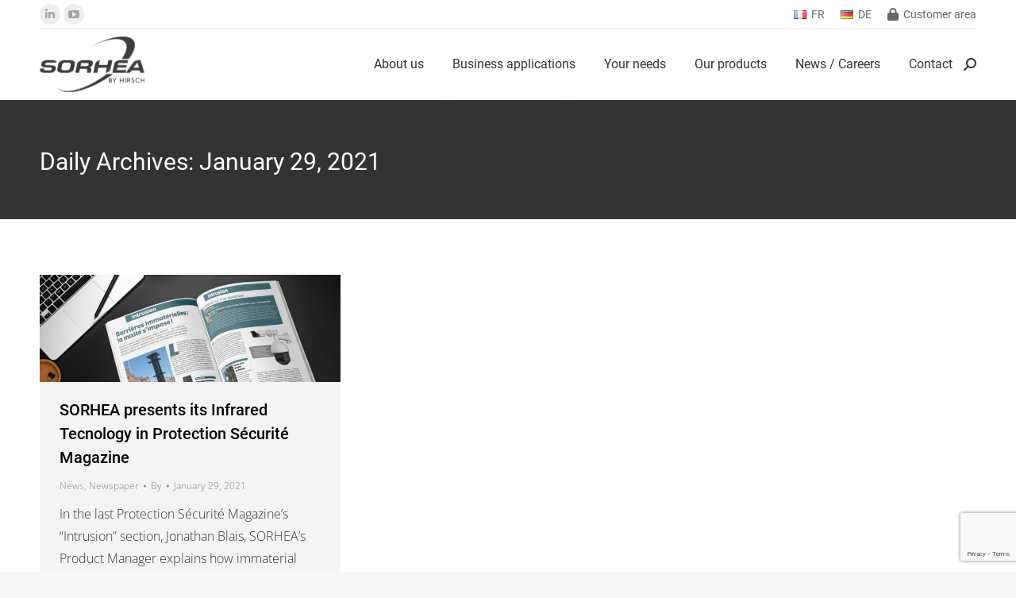

--- FILE ---
content_type: text/html; charset=UTF-8
request_url: https://www.sorhea.com/2021/01/29/
body_size: 17233
content:
<!DOCTYPE html>
<!--[if !(IE 6) | !(IE 7) | !(IE 8)  ]><!-->
<html lang="en-US" class="no-js">
<!--<![endif]-->
<head>
	<meta charset="UTF-8" />
				<meta name="viewport" content="width=device-width, initial-scale=1, maximum-scale=1, user-scalable=0"/>
			<meta name="theme-color" content="#d40000"/>	<link rel="profile" href="https://gmpg.org/xfn/11" />
	<title>January 29, 2021 &#8211; Sorhea (EN)</title>
<meta name='robots' content='max-image-preview:large' />
	<style>img:is([sizes="auto" i], [sizes^="auto," i]) { contain-intrinsic-size: 3000px 1500px }</style>
	<link rel='dns-prefetch' href='//maps.googleapis.com' />
<link rel='dns-prefetch' href='//stats.wp.com' />

<link rel='dns-prefetch' href='//v0.wordpress.com' />
<link rel="alternate" type="application/rss+xml" title="Sorhea (EN) &raquo; Feed" href="https://www.sorhea.com/feed/" />
<link rel="alternate" type="application/rss+xml" title="Sorhea (EN) &raquo; Comments Feed" href="https://www.sorhea.com/comments/feed/" />
<script>
window._wpemojiSettings = {"baseUrl":"https:\/\/s.w.org\/images\/core\/emoji\/16.0.1\/72x72\/","ext":".png","svgUrl":"https:\/\/s.w.org\/images\/core\/emoji\/16.0.1\/svg\/","svgExt":".svg","source":{"concatemoji":"https:\/\/www.sorhea.com\/wp-includes\/js\/wp-emoji-release.min.js?ver=6.8.3"}};
/*! This file is auto-generated */
!function(s,n){var o,i,e;function c(e){try{var t={supportTests:e,timestamp:(new Date).valueOf()};sessionStorage.setItem(o,JSON.stringify(t))}catch(e){}}function p(e,t,n){e.clearRect(0,0,e.canvas.width,e.canvas.height),e.fillText(t,0,0);var t=new Uint32Array(e.getImageData(0,0,e.canvas.width,e.canvas.height).data),a=(e.clearRect(0,0,e.canvas.width,e.canvas.height),e.fillText(n,0,0),new Uint32Array(e.getImageData(0,0,e.canvas.width,e.canvas.height).data));return t.every(function(e,t){return e===a[t]})}function u(e,t){e.clearRect(0,0,e.canvas.width,e.canvas.height),e.fillText(t,0,0);for(var n=e.getImageData(16,16,1,1),a=0;a<n.data.length;a++)if(0!==n.data[a])return!1;return!0}function f(e,t,n,a){switch(t){case"flag":return n(e,"\ud83c\udff3\ufe0f\u200d\u26a7\ufe0f","\ud83c\udff3\ufe0f\u200b\u26a7\ufe0f")?!1:!n(e,"\ud83c\udde8\ud83c\uddf6","\ud83c\udde8\u200b\ud83c\uddf6")&&!n(e,"\ud83c\udff4\udb40\udc67\udb40\udc62\udb40\udc65\udb40\udc6e\udb40\udc67\udb40\udc7f","\ud83c\udff4\u200b\udb40\udc67\u200b\udb40\udc62\u200b\udb40\udc65\u200b\udb40\udc6e\u200b\udb40\udc67\u200b\udb40\udc7f");case"emoji":return!a(e,"\ud83e\udedf")}return!1}function g(e,t,n,a){var r="undefined"!=typeof WorkerGlobalScope&&self instanceof WorkerGlobalScope?new OffscreenCanvas(300,150):s.createElement("canvas"),o=r.getContext("2d",{willReadFrequently:!0}),i=(o.textBaseline="top",o.font="600 32px Arial",{});return e.forEach(function(e){i[e]=t(o,e,n,a)}),i}function t(e){var t=s.createElement("script");t.src=e,t.defer=!0,s.head.appendChild(t)}"undefined"!=typeof Promise&&(o="wpEmojiSettingsSupports",i=["flag","emoji"],n.supports={everything:!0,everythingExceptFlag:!0},e=new Promise(function(e){s.addEventListener("DOMContentLoaded",e,{once:!0})}),new Promise(function(t){var n=function(){try{var e=JSON.parse(sessionStorage.getItem(o));if("object"==typeof e&&"number"==typeof e.timestamp&&(new Date).valueOf()<e.timestamp+604800&&"object"==typeof e.supportTests)return e.supportTests}catch(e){}return null}();if(!n){if("undefined"!=typeof Worker&&"undefined"!=typeof OffscreenCanvas&&"undefined"!=typeof URL&&URL.createObjectURL&&"undefined"!=typeof Blob)try{var e="postMessage("+g.toString()+"("+[JSON.stringify(i),f.toString(),p.toString(),u.toString()].join(",")+"));",a=new Blob([e],{type:"text/javascript"}),r=new Worker(URL.createObjectURL(a),{name:"wpTestEmojiSupports"});return void(r.onmessage=function(e){c(n=e.data),r.terminate(),t(n)})}catch(e){}c(n=g(i,f,p,u))}t(n)}).then(function(e){for(var t in e)n.supports[t]=e[t],n.supports.everything=n.supports.everything&&n.supports[t],"flag"!==t&&(n.supports.everythingExceptFlag=n.supports.everythingExceptFlag&&n.supports[t]);n.supports.everythingExceptFlag=n.supports.everythingExceptFlag&&!n.supports.flag,n.DOMReady=!1,n.readyCallback=function(){n.DOMReady=!0}}).then(function(){return e}).then(function(){var e;n.supports.everything||(n.readyCallback(),(e=n.source||{}).concatemoji?t(e.concatemoji):e.wpemoji&&e.twemoji&&(t(e.twemoji),t(e.wpemoji)))}))}((window,document),window._wpemojiSettings);
</script>
<style id='wp-emoji-styles-inline-css'>

	img.wp-smiley, img.emoji {
		display: inline !important;
		border: none !important;
		box-shadow: none !important;
		height: 1em !important;
		width: 1em !important;
		margin: 0 0.07em !important;
		vertical-align: -0.1em !important;
		background: none !important;
		padding: 0 !important;
	}
</style>
<style id='wp-block-library-inline-css'>
:root{--wp-admin-theme-color:#007cba;--wp-admin-theme-color--rgb:0,124,186;--wp-admin-theme-color-darker-10:#006ba1;--wp-admin-theme-color-darker-10--rgb:0,107,161;--wp-admin-theme-color-darker-20:#005a87;--wp-admin-theme-color-darker-20--rgb:0,90,135;--wp-admin-border-width-focus:2px;--wp-block-synced-color:#7a00df;--wp-block-synced-color--rgb:122,0,223;--wp-bound-block-color:var(--wp-block-synced-color)}@media (min-resolution:192dpi){:root{--wp-admin-border-width-focus:1.5px}}.wp-element-button{cursor:pointer}:root{--wp--preset--font-size--normal:16px;--wp--preset--font-size--huge:42px}:root .has-very-light-gray-background-color{background-color:#eee}:root .has-very-dark-gray-background-color{background-color:#313131}:root .has-very-light-gray-color{color:#eee}:root .has-very-dark-gray-color{color:#313131}:root .has-vivid-green-cyan-to-vivid-cyan-blue-gradient-background{background:linear-gradient(135deg,#00d084,#0693e3)}:root .has-purple-crush-gradient-background{background:linear-gradient(135deg,#34e2e4,#4721fb 50%,#ab1dfe)}:root .has-hazy-dawn-gradient-background{background:linear-gradient(135deg,#faaca8,#dad0ec)}:root .has-subdued-olive-gradient-background{background:linear-gradient(135deg,#fafae1,#67a671)}:root .has-atomic-cream-gradient-background{background:linear-gradient(135deg,#fdd79a,#004a59)}:root .has-nightshade-gradient-background{background:linear-gradient(135deg,#330968,#31cdcf)}:root .has-midnight-gradient-background{background:linear-gradient(135deg,#020381,#2874fc)}.has-regular-font-size{font-size:1em}.has-larger-font-size{font-size:2.625em}.has-normal-font-size{font-size:var(--wp--preset--font-size--normal)}.has-huge-font-size{font-size:var(--wp--preset--font-size--huge)}.has-text-align-center{text-align:center}.has-text-align-left{text-align:left}.has-text-align-right{text-align:right}#end-resizable-editor-section{display:none}.aligncenter{clear:both}.items-justified-left{justify-content:flex-start}.items-justified-center{justify-content:center}.items-justified-right{justify-content:flex-end}.items-justified-space-between{justify-content:space-between}.screen-reader-text{border:0;clip-path:inset(50%);height:1px;margin:-1px;overflow:hidden;padding:0;position:absolute;width:1px;word-wrap:normal!important}.screen-reader-text:focus{background-color:#ddd;clip-path:none;color:#444;display:block;font-size:1em;height:auto;left:5px;line-height:normal;padding:15px 23px 14px;text-decoration:none;top:5px;width:auto;z-index:100000}html :where(.has-border-color){border-style:solid}html :where([style*=border-top-color]){border-top-style:solid}html :where([style*=border-right-color]){border-right-style:solid}html :where([style*=border-bottom-color]){border-bottom-style:solid}html :where([style*=border-left-color]){border-left-style:solid}html :where([style*=border-width]){border-style:solid}html :where([style*=border-top-width]){border-top-style:solid}html :where([style*=border-right-width]){border-right-style:solid}html :where([style*=border-bottom-width]){border-bottom-style:solid}html :where([style*=border-left-width]){border-left-style:solid}html :where(img[class*=wp-image-]){height:auto;max-width:100%}:where(figure){margin:0 0 1em}html :where(.is-position-sticky){--wp-admin--admin-bar--position-offset:var(--wp-admin--admin-bar--height,0px)}@media screen and (max-width:600px){html :where(.is-position-sticky){--wp-admin--admin-bar--position-offset:0px}}
</style>
<style id='classic-theme-styles-inline-css'>
/*! This file is auto-generated */
.wp-block-button__link{color:#fff;background-color:#32373c;border-radius:9999px;box-shadow:none;text-decoration:none;padding:calc(.667em + 2px) calc(1.333em + 2px);font-size:1.125em}.wp-block-file__button{background:#32373c;color:#fff;text-decoration:none}
</style>
<link rel='stylesheet' id='contact-form-7-css' href='https://www.sorhea.com/wp-content/plugins/contact-form-7/includes/css/styles.css?ver=6.1.4' media='all' />
<link rel='stylesheet' id='yop-public-css' href='https://www.sorhea.com/wp-content/plugins/yop-poll/public/assets/css/yop-poll-public-6.5.39.css?ver=6.8.3' media='all' />
<link rel='stylesheet' id='wp-members-css' href='https://www.sorhea.com/wp-content/plugins/wp-members/assets/css/forms/generic-no-float.min.css?ver=3.5.5.1' media='all' />
<link rel='stylesheet' id='the7-font-css' href='https://www.sorhea.com/wp-content/themes/dt-the7/fonts/icomoon-the7-font/icomoon-the7-font.min.css?ver=12.10.0.1' media='all' />
<link rel='stylesheet' id='the7-awesome-fonts-css' href='https://www.sorhea.com/wp-content/themes/dt-the7/fonts/FontAwesome/css/all.min.css?ver=12.10.0.1' media='all' />
<link rel='stylesheet' id='the7-awesome-fonts-back-css' href='https://www.sorhea.com/wp-content/themes/dt-the7/fonts/FontAwesome/back-compat.min.css?ver=12.10.0.1' media='all' />
<link rel='stylesheet' id='the7-Defaults-css' href='https://www.sorhea.com/wp-content/uploads/smile_fonts/Defaults/Defaults.css?ver=6.8.3' media='all' />
<link rel='stylesheet' id='vc_plugin_table_style_css-css' href='https://www.sorhea.com/wp-content/plugins/easy-tables-vc/assets/css/style.css?ver=1.0.0' media='all' />
<link rel='stylesheet' id='vc_plugin_themes_css-css' href='https://www.sorhea.com/wp-content/plugins/easy-tables-vc/assets/css/themes.css?ver=6.8.3' media='all' />
<link rel='stylesheet' id='js_composer_front-css' href='https://www.sorhea.com/wp-content/plugins/js_composer/assets/css/js_composer.min.css?ver=8.7.2' media='all' />
<link rel='stylesheet' id='dt-web-fonts-css' href='//www.sorhea.com/wp-content/uploads/omgf/dt-web-fonts/dt-web-fonts.css?ver=1667551727' media='all' />
<link rel='stylesheet' id='dt-main-css' href='https://www.sorhea.com/wp-content/themes/dt-the7/css/main.min.css?ver=12.10.0.1' media='all' />
<link rel='stylesheet' id='the7-custom-scrollbar-css' href='https://www.sorhea.com/wp-content/themes/dt-the7/lib/custom-scrollbar/custom-scrollbar.min.css?ver=12.10.0.1' media='all' />
<link rel='stylesheet' id='the7-wpbakery-css' href='https://www.sorhea.com/wp-content/themes/dt-the7/css/wpbakery.min.css?ver=12.10.0.1' media='all' />
<link rel='stylesheet' id='the7-core-css' href='https://www.sorhea.com/wp-content/plugins/dt-the7-core/assets/css/post-type.min.css?ver=2.7.12' media='all' />
<link rel='stylesheet' id='the7-css-vars-css' href='https://www.sorhea.com/wp-content/uploads/the7-css/css-vars.css?ver=bc709a994008' media='all' />
<link rel='stylesheet' id='dt-custom-css' href='https://www.sorhea.com/wp-content/uploads/the7-css/custom.css?ver=bc709a994008' media='all' />
<link rel='stylesheet' id='dt-media-css' href='https://www.sorhea.com/wp-content/uploads/the7-css/media.css?ver=bc709a994008' media='all' />
<link rel='stylesheet' id='the7-mega-menu-css' href='https://www.sorhea.com/wp-content/uploads/the7-css/mega-menu.css?ver=bc709a994008' media='all' />
<link rel='stylesheet' id='the7-elements-albums-portfolio-css' href='https://www.sorhea.com/wp-content/uploads/the7-css/the7-elements-albums-portfolio.css?ver=bc709a994008' media='all' />
<link rel='stylesheet' id='the7-elements-css' href='https://www.sorhea.com/wp-content/uploads/the7-css/post-type-dynamic.css?ver=bc709a994008' media='all' />
<link rel='stylesheet' id='style-css' href='https://www.sorhea.com/wp-content/themes/dt-the7-child/style.css?ver=12.10.0.1' media='all' />
<link rel='stylesheet' id='ultimate-vc-addons-style-min-css' href='https://www.sorhea.com/wp-content/plugins/Ultimate_VC_Addons/assets/min-css/ultimate.min.css?ver=3.21.2' media='all' />
<link rel='stylesheet' id='ultimate-vc-addons-icons-css' href='https://www.sorhea.com/wp-content/plugins/Ultimate_VC_Addons/assets/css/icons.css?ver=3.21.2' media='all' />
<link rel='stylesheet' id='ultimate-vc-addons-vidcons-css' href='https://www.sorhea.com/wp-content/plugins/Ultimate_VC_Addons/assets/fonts/vidcons.css?ver=3.21.2' media='all' />
<script src="https://www.sorhea.com/wp-includes/js/jquery/jquery.min.js?ver=3.7.1" id="jquery-core-js"></script>
<script src="https://www.sorhea.com/wp-includes/js/jquery/jquery-migrate.min.js?ver=3.4.1" id="jquery-migrate-js"></script>
<script data-jetpack-boost="ignore" src="//www.sorhea.com/wp-content/plugins/revslider/sr6/assets/js/rbtools.min.js?ver=6.7.38" async id="tp-tools-js"></script>
<script data-jetpack-boost="ignore" src="//www.sorhea.com/wp-content/plugins/revslider/sr6/assets/js/rs6.min.js?ver=6.7.38" async id="revmin-js"></script>
<script id="yop-public-js-extra">
var objectL10n = {"yopPollParams":{"urlParams":{"ajax":"https:\/\/www.sorhea.com\/wp-admin\/admin-ajax.php","wpLogin":"https:\/\/www.sorhea.com\/wp-login.php?redirect_to=https%3A%2F%2Fwww.sorhea.com%2Fwp-admin%2Fadmin-ajax.php%3Faction%3Dyop_poll_record_wordpress_vote"},"apiParams":{"reCaptcha":{"siteKey":""},"reCaptchaV2Invisible":{"siteKey":""},"reCaptchaV3":{"siteKey":""},"hCaptcha":{"siteKey":""},"cloudflareTurnstile":{"siteKey":""}},"captchaParams":{"imgPath":"https:\/\/www.sorhea.com\/wp-content\/plugins\/yop-poll\/public\/assets\/img\/","url":"https:\/\/www.sorhea.com\/wp-content\/plugins\/yop-poll\/app.php","accessibilityAlt":"Sound icon","accessibilityTitle":"Accessibility option: listen to a question and answer it!","accessibilityDescription":"Type below the <strong>answer<\/strong> to what you hear. Numbers or words:","explanation":"Click or touch the <strong>ANSWER<\/strong>","refreshAlt":"Refresh\/reload icon","refreshTitle":"Refresh\/reload: get new images and accessibility option!"},"voteParams":{"invalidPoll":"Invalid Poll","noAnswersSelected":"No answer selected","minAnswersRequired":"At least {min_answers_allowed} answer(s) required","maxAnswersRequired":"A max of {max_answers_allowed} answer(s) accepted","noAnswerForOther":"No other answer entered","noValueForCustomField":"{custom_field_name} is required","tooManyCharsForCustomField":"Text for {custom_field_name} is too long","consentNotChecked":"You must agree to our terms and conditions","noCaptchaSelected":"Captcha is required","thankYou":"Thank you for your vote"},"resultsParams":{"singleVote":"vote","multipleVotes":"votes","singleAnswer":"answer","multipleAnswers":"answers"}}};
</script>
<script src="https://www.sorhea.com/wp-content/plugins/yop-poll/public/assets/js/yop-poll-public-6.5.39.min.js?ver=6.8.3" id="yop-public-js"></script>
<script id="dt-above-fold-js-extra">
var dtLocal = {"themeUrl":"https:\/\/www.sorhea.com\/wp-content\/themes\/dt-the7","passText":"To view this protected post, enter the password below:","moreButtonText":{"loading":"Loading...","loadMore":"Load more"},"postID":"3346","ajaxurl":"https:\/\/www.sorhea.com\/wp-admin\/admin-ajax.php","REST":{"baseUrl":"https:\/\/www.sorhea.com\/wp-json\/the7\/v1","endpoints":{"sendMail":"\/send-mail"}},"contactMessages":{"required":"One or more fields have an error. Please check and try again.","terms":"Please accept the privacy policy.","fillTheCaptchaError":"Please, fill the captcha."},"captchaSiteKey":"","ajaxNonce":"034f02a935","pageData":{"type":"archive","template":"archive","layout":"masonry"},"themeSettings":{"smoothScroll":"on_parallax","lazyLoading":false,"desktopHeader":{"height":90},"ToggleCaptionEnabled":"disabled","ToggleCaption":"Navigation","floatingHeader":{"showAfter":94,"showMenu":true,"height":60,"logo":{"showLogo":true,"html":"<img class=\" preload-me\" src=\"https:\/\/www.sorhea.com\/wp-content\/uploads\/2025\/12\/logo-sorhea-hirsch-base.png\" srcset=\"https:\/\/www.sorhea.com\/wp-content\/uploads\/2025\/12\/logo-sorhea-hirsch-base.png 132w, https:\/\/www.sorhea.com\/wp-content\/uploads\/2025\/12\/logo-sorhea-hirsch-base@2x.png 264w\" width=\"132\" height=\"70\"   sizes=\"132px\" alt=\"Sorhea (EN)\" \/>","url":"https:\/\/www.sorhea.com\/"}},"topLine":{"floatingTopLine":{"logo":{"showLogo":false,"html":""}}},"mobileHeader":{"firstSwitchPoint":990,"secondSwitchPoint":778,"firstSwitchPointHeight":90,"secondSwitchPointHeight":60,"mobileToggleCaptionEnabled":"disabled","mobileToggleCaption":"Menu"},"stickyMobileHeaderFirstSwitch":{"logo":{"html":"<img class=\" preload-me\" src=\"https:\/\/www.sorhea.com\/wp-content\/uploads\/2025\/12\/logo-sorhea-hirsch-base.png\" srcset=\"https:\/\/www.sorhea.com\/wp-content\/uploads\/2025\/12\/logo-sorhea-hirsch-base.png 132w, https:\/\/www.sorhea.com\/wp-content\/uploads\/2025\/12\/logo-sorhea-hirsch-base@2x.png 264w\" width=\"132\" height=\"70\"   sizes=\"132px\" alt=\"Sorhea (EN)\" \/>"}},"stickyMobileHeaderSecondSwitch":{"logo":{"html":"<img class=\" preload-me\" src=\"https:\/\/www.sorhea.com\/wp-content\/uploads\/2025\/12\/logo-sorhea-hirsch-base.png\" srcset=\"https:\/\/www.sorhea.com\/wp-content\/uploads\/2025\/12\/logo-sorhea-hirsch-base.png 132w, https:\/\/www.sorhea.com\/wp-content\/uploads\/2025\/12\/logo-sorhea-hirsch-base@2x.png 264w\" width=\"132\" height=\"70\"   sizes=\"132px\" alt=\"Sorhea (EN)\" \/>"}},"sidebar":{"switchPoint":990},"boxedWidth":"1340px"},"VCMobileScreenWidth":"768"};
var dtShare = {"shareButtonText":{"facebook":"Share on Facebook","twitter":"Share on X","pinterest":"Pin it","linkedin":"Share on Linkedin","whatsapp":"Share on Whatsapp"},"overlayOpacity":"85"};
</script>
<script src="https://www.sorhea.com/wp-content/themes/dt-the7/js/above-the-fold.min.js?ver=12.10.0.1" id="dt-above-fold-js"></script>
<script src="https://www.sorhea.com/wp-content/plugins/Ultimate_VC_Addons/assets/min-js/modernizr-custom.min.js?ver=3.21.2" id="ultimate-vc-addons-modernizr-js"></script>
<script src="https://www.sorhea.com/wp-content/plugins/Ultimate_VC_Addons/assets/min-js/jquery-ui.min.js?ver=3.21.2" id="jquery_ui-js"></script>
<script src="https://maps.googleapis.com/maps/api/js" id="ultimate-vc-addons-googleapis-js"></script>
<script src="https://www.sorhea.com/wp-includes/js/jquery/ui/core.min.js?ver=1.13.3" id="jquery-ui-core-js"></script>
<script src="https://www.sorhea.com/wp-includes/js/jquery/ui/mouse.min.js?ver=1.13.3" id="jquery-ui-mouse-js"></script>
<script src="https://www.sorhea.com/wp-includes/js/jquery/ui/slider.min.js?ver=1.13.3" id="jquery-ui-slider-js"></script>
<script src="https://www.sorhea.com/wp-content/plugins/Ultimate_VC_Addons/assets/min-js/jquery-ui-labeledslider.min.js?ver=3.21.2" id="ultimate-vc-addons_range_tick-js"></script>
<script src="https://www.sorhea.com/wp-content/plugins/Ultimate_VC_Addons/assets/min-js/ultimate.min.js?ver=3.21.2" id="ultimate-vc-addons-script-js"></script>
<script src="https://www.sorhea.com/wp-content/plugins/Ultimate_VC_Addons/assets/min-js/modal-all.min.js?ver=3.21.2" id="ultimate-vc-addons-modal-all-js"></script>
<script src="https://www.sorhea.com/wp-content/plugins/Ultimate_VC_Addons/assets/min-js/jparallax.min.js?ver=3.21.2" id="ultimate-vc-addons-jquery.shake-js"></script>
<script src="https://www.sorhea.com/wp-content/plugins/Ultimate_VC_Addons/assets/min-js/vhparallax.min.js?ver=3.21.2" id="ultimate-vc-addons-jquery.vhparallax-js"></script>
<script src="https://www.sorhea.com/wp-content/plugins/Ultimate_VC_Addons/assets/min-js/ultimate_bg.min.js?ver=3.21.2" id="ultimate-vc-addons-row-bg-js"></script>
<script src="https://www.sorhea.com/wp-content/plugins/Ultimate_VC_Addons/assets/min-js/mb-YTPlayer.min.js?ver=3.21.2" id="ultimate-vc-addons-jquery.ytplayer-js"></script>
<script></script><link rel="https://api.w.org/" href="https://www.sorhea.com/wp-json/" /><link rel="EditURI" type="application/rsd+xml" title="RSD" href="https://www.sorhea.com/xmlrpc.php?rsd" />
<meta name="generator" content="WordPress 6.8.3" />
	<style>img#wpstats{display:none}</style>
		<meta name="generator" content="Powered by WPBakery Page Builder - drag and drop page builder for WordPress."/>
<meta name="generator" content="Powered by Slider Revolution 6.7.38 - responsive, Mobile-Friendly Slider Plugin for WordPress with comfortable drag and drop interface." />

<!-- Jetpack Open Graph Tags -->
<meta property="og:type" content="website" />
<meta property="og:title" content="January 29, 2021 &#8211; Sorhea (EN)" />
<meta property="og:site_name" content="Sorhea (EN)" />
<meta property="og:image" content="https://www.sorhea.com/wp-content/uploads/2025/05/cropped-Plan-de-travail-1.png" />
<meta property="og:image:width" content="512" />
<meta property="og:image:height" content="512" />
<meta property="og:image:alt" content="" />
<meta property="og:locale" content="en_US" />

<!-- End Jetpack Open Graph Tags -->
<link rel="icon" href="https://www.sorhea.com/wp-content/uploads/2017/12/new-favicon.png" type="image/png" sizes="16x16"/><link rel="icon" href="https://www.sorhea.com/wp-content/uploads/2017/12/new-favicon@2x.png" type="image/png" sizes="32x32"/><link rel="apple-touch-icon" href="https://www.sorhea.com/wp-content/uploads/2017/12/logo-iphone.png"><link rel="apple-touch-icon" sizes="76x76" href="https://www.sorhea.com/wp-content/uploads/2017/12/logo-ipad.png"><link rel="apple-touch-icon" sizes="120x120" href="https://www.sorhea.com/wp-content/uploads/2017/12/logo-iphone@2x.png"><link rel="apple-touch-icon" sizes="152x152" href="https://www.sorhea.com/wp-content/uploads/2017/12/logo-ipad@2x.png"><script data-jetpack-boost="ignore">function setREVStartSize(e){
			//window.requestAnimationFrame(function() {
				window.RSIW = window.RSIW===undefined ? window.innerWidth : window.RSIW;
				window.RSIH = window.RSIH===undefined ? window.innerHeight : window.RSIH;
				try {
					var pw = document.getElementById(e.c).parentNode.offsetWidth,
						newh;
					pw = pw===0 || isNaN(pw) || (e.l=="fullwidth" || e.layout=="fullwidth") ? window.RSIW : pw;
					e.tabw = e.tabw===undefined ? 0 : parseInt(e.tabw);
					e.thumbw = e.thumbw===undefined ? 0 : parseInt(e.thumbw);
					e.tabh = e.tabh===undefined ? 0 : parseInt(e.tabh);
					e.thumbh = e.thumbh===undefined ? 0 : parseInt(e.thumbh);
					e.tabhide = e.tabhide===undefined ? 0 : parseInt(e.tabhide);
					e.thumbhide = e.thumbhide===undefined ? 0 : parseInt(e.thumbhide);
					e.mh = e.mh===undefined || e.mh=="" || e.mh==="auto" ? 0 : parseInt(e.mh,0);
					if(e.layout==="fullscreen" || e.l==="fullscreen")
						newh = Math.max(e.mh,window.RSIH);
					else{
						e.gw = Array.isArray(e.gw) ? e.gw : [e.gw];
						for (var i in e.rl) if (e.gw[i]===undefined || e.gw[i]===0) e.gw[i] = e.gw[i-1];
						e.gh = e.el===undefined || e.el==="" || (Array.isArray(e.el) && e.el.length==0)? e.gh : e.el;
						e.gh = Array.isArray(e.gh) ? e.gh : [e.gh];
						for (var i in e.rl) if (e.gh[i]===undefined || e.gh[i]===0) e.gh[i] = e.gh[i-1];
											
						var nl = new Array(e.rl.length),
							ix = 0,
							sl;
						e.tabw = e.tabhide>=pw ? 0 : e.tabw;
						e.thumbw = e.thumbhide>=pw ? 0 : e.thumbw;
						e.tabh = e.tabhide>=pw ? 0 : e.tabh;
						e.thumbh = e.thumbhide>=pw ? 0 : e.thumbh;
						for (var i in e.rl) nl[i] = e.rl[i]<window.RSIW ? 0 : e.rl[i];
						sl = nl[0];
						for (var i in nl) if (sl>nl[i] && nl[i]>0) { sl = nl[i]; ix=i;}
						var m = pw>(e.gw[ix]+e.tabw+e.thumbw) ? 1 : (pw-(e.tabw+e.thumbw)) / (e.gw[ix]);
						newh =  (e.gh[ix] * m) + (e.tabh + e.thumbh);
					}
					var el = document.getElementById(e.c);
					if (el!==null && el) el.style.height = newh+"px";
					el = document.getElementById(e.c+"_wrapper");
					if (el!==null && el) {
						el.style.height = newh+"px";
						el.style.display = "block";
					}
				} catch(e){
					console.log("Failure at Presize of Slider:" + e)
				}
			//});
		  };</script>
<noscript><style> .wpb_animate_when_almost_visible { opacity: 1; }</style></noscript><!-- Global site tag (gtag.js) - Google Analytics -->
<script async src="https://www.googletagmanager.com/gtag/js?id=UA-75297726-1"></script>
<script>
  window.dataLayer = window.dataLayer || [];
  function gtag(){dataLayer.push(arguments);}
  gtag('js', new Date());

  gtag('config', 'UA-75297726-1');
</script>
<style id='the7-custom-inline-css' type='text/css'>
/* styling for slider text */
.rouge
{
    color: #d40000;
}
.rouge.big
{
    font-size: 120%;
    font-weight: bold;
    line-height: auto;
}

/* dark arrow below dark blocks */
.dark-arrow::before
{
    left: 50%;
    border: solid transparent;
    content: " ";
    position: absolute;
    pointer-events: none;
    margin-left: -100px;
    margin-top: -50px;
    width: 0;
    height: 0;
    border-left: 100px solid transparent;
    border-right: 100px solid transparent;
    border-top: 16px solid #333333;
}

/* dark arrow below post title blocks */
.page-title::after
{
    left: 50%;
    border: solid transparent;
    content: " ";
    position: absolute;
    pointer-events: none;
    margin-left: -100px;
    /*margin-top: -50px;*/
    width: 0;
    height: 0;
    border-left: 100px solid transparent;
    border-right: 100px solid transparent;
    border-top: 16px solid #333333;
}

/* white arrow on footer bellow bottom page */
.wf-container-footer::before
{
    left: 50%;
    border: solid transparent;
    content: " ";
    position: absolute;
    pointer-events: none;
    margin-left: -100px;
    margin-top: -60px;
    width: 0;
    height: 0;
    border-left: 100px solid transparent;
    border-right: 100px solid transparent;
    border-top: 16px solid #ffffff;
}

/* Couleur de texte sur fond foncé */
.dark-bkgd-title h2,
.dark-bkgd-title h3
{
    color: #ffffff;
}
.dark-bkgd-text
{
    color: #c4c4c4;
}

/* Fancy date styling on post featured images */
.fancy-date a
{
background: #D40000;
}
.fancy-date a span
{
color: #ffffff;
}

/* remove bottom margin on element */
.no-bottom-margin
{
    margin-bottom: 0;
}

/* theme button font styling */
.theme-font-button
{
    font: normal 500 14px / 16px "Roboto", Helvetica, Arial, Verdana, sans-serif;
}

/* Styling of tabs for product pages */
.wpb_tabs.wpb_content_element.tab-style-four
{
    margin-bottom: 0;
}
.tab-style-four.wpb_tabs .wpb_tabs_nav
{
    background: #dedede;
}
.tab-style-four.wpb_tabs .wpb_tabs_nav li:hover
{
    background: #999;
}
.tab-style-four.wpb_tabs .wpb_tabs_nav li.ui-tabs-active
{
    background:#D40000;
}
.tab-style-four.wpb_tabs .wpb_tabs_nav li a span
{
    color:#666;
}
.tab-style-four.wpb_tabs .wpb_tabs_nav li:hover a span,
.tab-style-four.wpb_tabs .wpb_tabs_nav li.ui-tabs-active a span
{
    color: #fff;
}

/* Styling of tables on product pages */
.wpb_vc_table td, .wpb_vc_table th
{
    padding: 10px 15px 10px 15px;
}
.wpb_vc_table table, .wpb_vc_table td, .wpb_vc_table th
{
    border: 1px solid rgba(51, 51, 51, 0.12);
}
.wpb_vc_table tr:nth-child(odd)
{
    background: #fff;
}
.wpb_vc_table tr:nth-child(even)
{
    background: #f8f8f8;
}

/* Dark stripe for restricted content message */
#wpmem_restricted_msg
{
    padding-top: 150px;
}
#wpmem_restricted_msg::before
{
    content: "Customer area";
    position: absolute;
    width: 100vw;
    padding: 40px 0;
    background: #333;
    left: -50vw;
    margin-top: -150px;
	  margin-left: 50%;
    color: #fff;
    text-align: center;
    font-size: 30px;
    font-weight: 500;
}
#wpmem_restricted_msg p
{
    text-align: center;
}
#wpmem_restricted_msg p::after
{
    left: 50%;
    border: solid transparent;
    content: " ";
    position: absolute;
    pointer-events: none;
    margin-left: -100px;
    margin-top: -42px;
    width: 0;
    height: 0;
    border-left: 100px solid transparent;
    border-right: 100px solid transparent;
    border-top: 16px solid #333333;
}

/* WP-Members forms styling */
#wpmem_login,
#wpmem_reg
{
	  margin: 0 auto;
    font: normal 300 16px / 20px "Open Sans", Helvetica, Arial, Verdana, sans-serif !important;
}

#wpmem_login legend,
#wpmem_reg legend
{
    display: none !important;
}

#wpmem_login .div_text,
#wpmem_login .button_div,
#wpmem_login .link-text,
#wpmem_reg .div_text,
#wpmem_reg .div_select,
#wpmem_reg .button_div
{
    width: 100% !important;
}

#wpmem_login .div_text,
#wpmem_reg .div_text
{
    margin-top: 5px !important;
    margin-bottom: 20px !important;
}

#wpmem_login .button_div
{
    margin-bottom: 20px !important;
}

#wpmem_login .link-text,
#wpmem_reg .req-text
{
    font-size: 80%;
}

.wpmem_msg {
    width: 100% !important;
    padding: 10px 20px !important;
}

/* langage selector flags */
.fa.flag-de
{
    background: url(https://www.sorhea.com/ftp-uploads/de.gif) no-repeat;
    width: 16px;
    height: 11px;
}

.fa.flag-fr
{
    background: url(https://www.sorhea.com/ftp-uploads/fr.gif) no-repeat;
    width: 16px;
    height: 11px;
}

/* hide meta info from results */
.search-results .entry-meta {
display:none;
}

/* Styling of new product category pages */
.subcategories-chart h4 {
  padding: 5px 10px;
  font-size: 1.5rem;
	font-weight: normal;
  color: #FFFFFF;
  background: #D40000;
  margin-bottom: 1rem;
}

.subcategories-chart hr {
	width: 20%;
	border-bottom: 4px solid #FFFFFF;
	margin-bottom: 10px;
}

.spec-highlight h4,
.spec-highlight-green h4 {
	color: #FFFFFF;
	text-align: center;
}

.spec-highlight h4 .fa-stack,
.spec-highlight-green h4 .fa-stack {
	margin-top: -5px;
}
.spec-highlight h4 .fas,
.spec-highlight h4 .far {
	color: #D40000;
}
.spec-highlight-green h4 .fas,
.spec-highlight-green h4 .far {
	color: #65ad25;
}

.spec-highlight-table {
	margin-bottom: 0;
}

.spec-highlight-table table {
	background: transparent;
	border: none;
	margin-bottom: 0;
}
.spec-highlight-table table tr {
	background: transparent !important;
	color: #FFFFFF;
}
.spec-highlight-table table .vc_cell_border_left {
	border-left: 2px solid #FFFFFF !important;
}

.spaced-list .uavc-list-content {
    margin-bottom: 20px;
}

.white-title h3 {
	color: #FFFFFF;
}
</style>
</head>
<body id="the7-body" class="archive date wp-embed-responsive wp-theme-dt-the7 wp-child-theme-dt-the7-child the7-core-ver-2.7.12 layout-masonry description-under-image dt-responsive-on right-mobile-menu-close-icon ouside-menu-close-icon mobile-hamburger-close-bg-enable mobile-hamburger-close-bg-hover-enable  fade-medium-mobile-menu-close-icon fade-medium-menu-close-icon srcset-enabled btn-flat custom-btn-color custom-btn-hover-color phantom-fade phantom-shadow-decoration phantom-main-logo-on sticky-mobile-header top-header first-switch-logo-left first-switch-menu-right second-switch-logo-left second-switch-menu-right right-mobile-menu layzr-loading-on no-avatars popup-message-style the7-ver-12.10.0.1 dt-fa-compatibility wpb-js-composer js-comp-ver-8.7.2 vc_responsive">
<!-- The7 12.10.0.1 -->

<div id="page" >
	<a class="skip-link screen-reader-text" href="#content">Skip to content</a>

<div class="masthead inline-header right widgets full-height shadow-mobile-header-decoration small-mobile-menu-icon mobile-menu-icon-bg-on mobile-menu-icon-hover-bg-on dt-parent-menu-clickable show-sub-menu-on-hover" >

	<div class="top-bar line-content top-bar-line-hide">
	<div class="top-bar-bg" ></div>
	<div class="left-widgets mini-widgets"><div class="soc-ico show-on-desktop in-top-bar-left in-menu-second-switch custom-bg disabled-border border-off hover-accent-bg hover-disabled-border  hover-border-off"><a title="Linkedin page opens in new window" href="https://linkedin.com/company/sorhea" target="_blank" class="linkedin"><span class="soc-font-icon"></span><span class="screen-reader-text">Linkedin page opens in new window</span></a><a title="YouTube page opens in new window" href="https://www.youtube.com/user/SorheaSA" target="_blank" class="you-tube"><span class="soc-font-icon"></span><span class="screen-reader-text">YouTube page opens in new window</span></a></div></div><div class="right-widgets mini-widgets"><div class="mini-nav show-on-desktop in-top-bar-right in-menu-second-switch list-type-menu select-type-menu-first-switch select-type-menu-second-switch"><ul id="top-menu"><li class="blog-id-4 mlp-language-nav-item menu-item menu-item-type-language menu-item-object-mlp_language menu-item-1026 first depth-0"><a href='https://www.sorhea.com/fr/' rel='alternate' data-level='1'><i class="fa flag-fr"></i><span class="menu-item-text"><span class="menu-text">FR</span></span></a></li> <li class="blog-id-7 mlp-language-nav-item menu-item menu-item-type-language menu-item-object-mlp_language menu-item-2911 depth-0"><a href='https://www.sorhea.com/de/' rel='alternate' data-level='1'><i class="fa flag-de"></i><span class="menu-item-text"><span class="menu-text">DE</span></span></a></li> <li class="menu-item menu-item-type-post_type menu-item-object-page menu-item-1016 last depth-0"><a href='https://www.sorhea.com/customer-area/' data-level='1'><i class="fa fa-lock" aria-hidden="true"></i><span class="menu-item-text"><span class="menu-text">Customer area</span></span></a></li> </ul><div class="menu-select"><span class="customSelect1"><span class="customSelectInner"><i class=" the7-mw-icon-dropdown-menu-bold"></i>Top bar menu</span></span></div></div></div></div>

	<header class="header-bar" role="banner">

		<div class="branding">
	<div id="site-title" class="assistive-text">Sorhea (EN)</div>
	<div id="site-description" class="assistive-text">Home</div>
	<a class="same-logo" href="https://www.sorhea.com/"><img class=" preload-me" src="https://www.sorhea.com/wp-content/uploads/2025/12/logo-sorhea-hirsch-base.png" srcset="https://www.sorhea.com/wp-content/uploads/2025/12/logo-sorhea-hirsch-base.png 132w, https://www.sorhea.com/wp-content/uploads/2025/12/logo-sorhea-hirsch-base@2x.png 264w" width="132" height="70"   sizes="132px" alt="Sorhea (EN)" /></a></div>

		<ul id="primary-menu" class="main-nav underline-decoration upwards-line outside-item-remove-margin"><li class="menu-item menu-item-type-post_type menu-item-object-page menu-item-has-children menu-item-33 first has-children depth-0"><a href='https://www.sorhea.com/about-us/' data-level='1' aria-haspopup='true' aria-expanded='false'><span class="menu-item-text"><span class="menu-text">About us</span></span></a><ul class="sub-nav hover-style-bg level-arrows-on" role="group"><li class="menu-item menu-item-type-post_type menu-item-object-page menu-item-262 first depth-1"><a href='https://www.sorhea.com/about-us/our-activity/' data-level='2'><span class="menu-item-text"><span class="menu-text">Our activity</span></span></a></li> <li class="menu-item menu-item-type-post_type menu-item-object-page menu-item-261 depth-1"><a href='https://www.sorhea.com/about-us/the-extra-service/' data-level='2'><span class="menu-item-text"><span class="menu-text">The extra service</span></span></a></li> <li class="menu-item menu-item-type-post_type menu-item-object-page menu-item-260 depth-1"><a href='https://www.sorhea.com/about-us/our-references/' data-level='2'><span class="menu-item-text"><span class="menu-text">Our references</span></span></a></li> <li class="menu-item menu-item-type-post_type menu-item-object-page menu-item-4133 depth-1"><a href='https://www.sorhea.com/about-us/online-library/' data-level='2'><span class="menu-item-text"><span class="menu-text">Online library</span></span></a></li> </ul></li> <li class="menu-item menu-item-type-post_type menu-item-object-page menu-item-has-children menu-item-2770 has-children depth-0"><a href='https://www.sorhea.com/business-applications/' data-level='1' aria-haspopup='true' aria-expanded='false'><span class="menu-item-text"><span class="menu-text">Business applications</span></span></a><ul class="sub-nav hover-style-bg level-arrows-on" role="group"><li class="menu-item menu-item-type-custom menu-item-object-custom menu-item-2771 first depth-1"><a href='https://www.sorhea.com/business-applications/port-infrastructure/' data-level='2'><span class="menu-item-text"><span class="menu-text">Port infrastructure</span></span></a></li> <li class="menu-item menu-item-type-post_type menu-item-object-page menu-item-3143 depth-1"><a href='https://www.sorhea.com/business-applications/solar-power-plant/' data-level='2'><span class="menu-item-text"><span class="menu-text">Solar power plants</span></span></a></li> <li class="menu-item menu-item-type-post_type menu-item-object-page menu-item-3155 depth-1"><a href='https://www.sorhea.com/business-applications/electrical-transformers-substations/' data-level='2'><span class="menu-item-text"><span class="menu-text">Electrical transformers &amp; substations</span></span></a></li> <li class="menu-item menu-item-type-post_type menu-item-object-page menu-item-3166 depth-1"><a href='https://www.sorhea.com/business-applications/waste-collection-sites/' data-level='2'><span class="menu-item-text"><span class="menu-text">Waste collection sites</span></span></a></li> <li class="menu-item menu-item-type-post_type menu-item-object-page menu-item-3108 depth-1"><a href='https://www.sorhea.com/business-applications/seveso-sites/' data-level='2'><span class="menu-item-text"><span class="menu-text">SEVESO Sites</span></span></a></li> <li class="menu-item menu-item-type-post_type menu-item-object-page menu-item-3185 depth-1"><a href='https://www.sorhea.com/business-applications/villas-mansions-and-chateaux/' data-level='2'><span class="menu-item-text"><span class="menu-text">Villas, Mansions and Châteaux</span></span></a></li> </ul></li> <li class="menu-item menu-item-type-post_type menu-item-object-page menu-item-has-children menu-item-32 has-children depth-0"><a href='https://www.sorhea.com/your-needs/' data-level='1' aria-haspopup='true' aria-expanded='false'><span class="menu-item-text"><span class="menu-text">Your needs</span></span></a><ul class="sub-nav hover-style-bg level-arrows-on" role="group"><li class="menu-item menu-item-type-post_type menu-item-object-page menu-item-4185 first depth-1"><a href='https://www.sorhea.com/your-needs/secure-rail-infrastructure/' data-level='2'><span class="menu-item-text"><span class="menu-text">Secure rail infrastructure</span></span></a></li> <li class="menu-item menu-item-type-custom menu-item-object-custom menu-item-4184 depth-1"><hr class="mhm-menu-separator"></li> <li class="menu-item menu-item-type-post_type menu-item-object-page menu-item-4213 depth-1"><a href='https://www.sorhea.com/your-needs/secure-my-perimeter/' data-level='2'><span class="menu-item-text"><span class="menu-text">Secure my perimeter</span></span></a></li> <li class="menu-item menu-item-type-post_type menu-item-object-page menu-item-4233 depth-1"><a href='https://www.sorhea.com/your-needs/securing-a-fence/' data-level='2'><span class="menu-item-text"><span class="menu-text">Securing a fence</span></span></a></li> <li class="menu-item menu-item-type-post_type menu-item-object-page menu-item-500 depth-1"><a href='https://www.sorhea.com/your-needs/secure-a-specific-area/' data-level='2'><span class="menu-item-text"><span class="menu-text">Secure a specific area on my site</span></span></a></li> <li class="menu-item menu-item-type-post_type menu-item-object-page menu-item-498 depth-1"><a href='https://www.sorhea.com/your-needs/secure-my-site-entrance/' data-level='2'><span class="menu-item-text"><span class="menu-text">Secure my site entrance</span></span></a></li> <li class="menu-item menu-item-type-post_type menu-item-object-page menu-item-497 depth-1"><a href='https://www.sorhea.com/your-needs/secure-my-building/' data-level='2'><span class="menu-item-text"><span class="menu-text">Secure my building</span></span></a></li> <li class="menu-item menu-item-type-post_type menu-item-object-page menu-item-496 depth-1"><a href='https://www.sorhea.com/your-needs/custom-solutions/' data-level='2'><span class="menu-item-text"><span class="menu-text">Custom solutions</span></span></a></li> <li class="menu-item menu-item-type-post_type menu-item-object-page menu-item-4211 depth-1"><a href='https://www.sorhea.com/your-needs/analyze-detections/' data-level='2'><span class="menu-item-text"><span class="menu-text">Analyze detections</span></span></a></li> </ul></li> <li class="menu-item menu-item-type-post_type menu-item-object-page menu-item-has-children menu-item-34 has-children depth-0"><a href='https://www.sorhea.com/our-products/' data-level='1' aria-haspopup='true' aria-expanded='false'><span class="menu-item-text"><span class="menu-text">Our products</span></span></a><ul class="sub-nav hover-style-bg level-arrows-on" role="group"><li class="menu-item menu-item-type-custom menu-item-object-custom menu-item-has-children menu-item-524 first has-children depth-1"><a href='https://www.sorhea.com/product-family/infrared-barriers/' data-level='2' aria-haspopup='true' aria-expanded='false'><span class="menu-item-text"><span class="menu-text">Infrared barriers</span></span></a><ul class="sub-nav hover-style-bg level-arrows-on" role="group"><li class="menu-item menu-item-type-custom menu-item-object-custom menu-item-2320 first depth-2">The essentials</li> <li class="menu-item menu-item-type-custom menu-item-object-custom menu-item-825 depth-2"><a href='https://www.sorhea.com/products/coliris-ii/' data-level='3'><span class="menu-item-text"><span class="menu-text">COLIRIS</span></span></a></li> <li class="menu-item menu-item-type-custom menu-item-object-custom menu-item-827 depth-2"><a href='https://www.sorhea.com/products/maxiris-3000-3100/' data-level='3'><span class="menu-item-text"><span class="menu-text">MAXIRIS</span></span></a></li> <li class="menu-item menu-item-type-custom menu-item-object-custom menu-item-2321 depth-2">The specifics</li> <li class="menu-item menu-item-type-custom menu-item-object-custom menu-item-4427 depth-2"><a href='https://www.sorhea.com/products/solaris-ng/' data-level='3'><span class="menu-item-text"><span class="menu-text">SOLARIS NG</span></span></a></li> <li class="menu-item menu-item-type-custom menu-item-object-custom menu-item-824 depth-2"><a href='https://www.sorhea.com/products/miniris-ii/' data-level='3'><span class="menu-item-text"><span class="menu-text">MINIRIS</span></span></a></li> <li class="menu-item menu-item-type-custom menu-item-object-custom menu-item-823 depth-2"><a href='https://www.sorhea.com/products/uniris-ii-biris-ii/' data-level='3'><span class="menu-item-text"><span class="menu-text">UNIRIS &#8211; BIRIS</span></span></a></li> <li class="menu-item menu-item-type-custom menu-item-object-custom menu-item-829 depth-2"><a href='https://www.sorhea.com/products/apiris-3000-3100/' data-level='3'><span class="menu-item-text"><span class="menu-text">APIRIS</span></span></a></li> <li class="menu-item menu-item-type-custom menu-item-object-custom menu-item-2322 depth-2"><hr class="mhm-menu-separator"></li> <li class="menu-item menu-item-type-custom menu-item-object-custom menu-item-2323 depth-2"><a href='https://www.sorhea.com/products/our-envelopes/' data-level='3'><span class="menu-item-text"><span class="menu-text">OUR ENVELOPES</span></span></a></li> </ul></li> <li class="menu-item menu-item-type-custom menu-item-object-custom menu-item-has-children menu-item-525 has-children depth-1"><a href='https://www.sorhea.com/product-family/shock-detection-cables/' data-level='2' aria-haspopup='true' aria-expanded='false'><span class="menu-item-text"><span class="menu-text">Shock detection cables</span></span></a><ul class="sub-nav hover-style-bg level-arrows-on" role="group"><li class="menu-item menu-item-type-custom menu-item-object-custom menu-item-744 first depth-2"><a href='https://www.sorhea.com/products/g-fence-600-600z/' data-level='3'><span class="menu-item-text"><span class="menu-text">G-FENCE 600 &amp; 600Z</span></span></a></li> <li class="menu-item menu-item-type-custom menu-item-object-custom menu-item-3570 depth-2"><a href='https://www.sorhea.com/products/g-fence-2400/' data-level='3'><span class="menu-item-text"><span class="menu-text">G-FENCE 2400</span></span></a></li> <li class="menu-item menu-item-type-custom menu-item-object-custom menu-item-743 depth-2"><a href='https://www.sorhea.com/products/g-fence-3000/' data-level='3'><span class="menu-item-text"><span class="menu-text">G-FENCE 3000</span></span></a></li> </ul></li> <li class="menu-item menu-item-type-custom menu-item-object-custom menu-item-has-children menu-item-5732 has-children depth-1"><a href='https://www.sorhea.com/product-family/fiber-optic/' data-level='2' aria-haspopup='true' aria-expanded='false'><span class="menu-item-text"><span class="menu-text">Fiber optic</span></span></a><ul class="sub-nav hover-style-bg level-arrows-on" role="group"><li class="menu-item menu-item-type-custom menu-item-object-custom menu-item-5731 first depth-2"><a href='https://www.sorhea.com/?dt_portfolio=lumor' data-level='3'><span class="menu-item-text"><span class="menu-text">LUMOR</span></span></a></li> </ul></li> <li class="menu-item menu-item-type-custom menu-item-object-custom menu-item-has-children menu-item-528 has-children depth-1"><a href='https://www.sorhea.com/product-family/detector-fences/' data-level='2' aria-haspopup='true' aria-expanded='false'><span class="menu-item-text"><span class="menu-text">Detector fences</span></span></a><ul class="sub-nav hover-style-bg level-arrows-on" role="group"><li class="menu-item menu-item-type-custom menu-item-object-custom menu-item-has-children menu-item-2559 first has-children depth-2"><a href='https://www.sorhea.com/product-family/fence-electrification-systems/' data-level='3' aria-haspopup='true' aria-expanded='false'><span class="menu-item-text"><span class="menu-text">Fence electrification systems</span></span></a><ul class="sub-nav hover-style-bg level-arrows-on" role="group"><li class="menu-item menu-item-type-custom menu-item-object-custom menu-item-2666 first depth-3"><a href='https://www.sorhea.com/products/systemes-silur/' data-level='4'><span class="menu-item-text"><span class="menu-text">SILUR 360 et FX</span></span></a></li> <li class="menu-item menu-item-type-custom menu-item-object-custom menu-item-2667 depth-3"><a href='https://www.sorhea.com/products/si-lock/' data-level='4'><span class="menu-item-text"><span class="menu-text">SI-LOCK</span></span></a></li> <li class="menu-item menu-item-type-custom menu-item-object-custom menu-item-2668 depth-3"><a href='https://www.sorhea.com/products/si-top/' data-level='4'><span class="menu-item-text"><span class="menu-text">SI-TOP</span></span></a></li> </ul></li> <li class="menu-item menu-item-type-custom menu-item-object-custom menu-item-has-children menu-item-2560 has-children depth-2"><a href='https://www.sorhea.com/product-family/fences-and-outrigger-detectors/' data-level='3' aria-haspopup='true' aria-expanded='false'><span class="menu-item-text"><span class="menu-text">Fences and outrigger detectors</span></span></a><ul class="sub-nav hover-style-bg level-arrows-on" role="group"><li class="menu-item menu-item-type-custom menu-item-object-custom menu-item-620 first depth-3"><a href='https://www.sorhea.com/products/actifence/' data-level='4'><span class="menu-item-text"><span class="menu-text">ACTIFENCE®</span></span></a></li> <li class="menu-item menu-item-type-custom menu-item-object-custom menu-item-622 depth-3"><a href='https://www.sorhea.com/products/acti-top/' data-level='4'><span class="menu-item-text"><span class="menu-text">ACTI-TOP</span></span></a></li> </ul></li> </ul></li> <li class="menu-item menu-item-type-custom menu-item-object-custom menu-item-has-children menu-item-526 has-children depth-1"><a href='https://www.sorhea.com/product-family/dual-technology-detectors/' data-level='2' aria-haspopup='true' aria-expanded='false'><span class="menu-item-text"><span class="menu-text">Dual technology detectors</span></span></a><ul class="sub-nav hover-style-bg level-arrows-on" role="group"><li class="menu-item menu-item-type-custom menu-item-object-custom menu-item-1952 first depth-2"><a href='https://www.sorhea.com/products/piramid/' data-level='3'><span class="menu-item-text"><span class="menu-text">PIRAMID</span></span></a></li> <li class="menu-item menu-item-type-custom menu-item-object-custom menu-item-705 depth-2"><a href='https://www.sorhea.com/products/piramid-atex/' data-level='3'><span class="menu-item-text"><span class="menu-text">PIRAMID ATEX</span></span></a></li> </ul></li> <li class="menu-item menu-item-type-custom menu-item-object-custom menu-item-has-children menu-item-1233 has-children depth-1"><a href='https://www.sorhea.com/product-family/thermal-detection-and-video-analysis/' data-level='2' aria-haspopup='true' aria-expanded='false'><span class="menu-item-text"><span class="menu-text">Video analysis</span></span></a><ul class="sub-nav hover-style-bg level-arrows-on" role="group"><li class="menu-item menu-item-type-custom menu-item-object-custom menu-item-5298 first depth-2"><a href='https://www.sorhea.com/?dt_portfolio=maxibus-neo' data-level='3'><span class="menu-item-text"><span class="menu-text">MAXIBUS-NEO</span></span></a></li> <li class="menu-item menu-item-type-custom menu-item-object-custom menu-item-1236 depth-2"><a href='https://www.sorhea.com/products/foxvigi/' data-level='3'><span class="menu-item-text"><span class="menu-text">FOXVIGI</span></span></a></li> <li class="menu-item menu-item-type-custom menu-item-object-custom menu-item-4691 depth-2"><a href='https://www.sorhea.com/products/foxbox/' data-level='3'><span class="menu-item-text"><span class="menu-text">FOXBOX</span></span></a></li> <li class="menu-item menu-item-type-custom menu-item-object-custom menu-item-4724 depth-2"><a href='https://www.sorhea.com/products/foxtool/' data-level='3'><span class="menu-item-text"><span class="menu-text">FOXTOOL</span></span></a></li> </ul></li> <li class="menu-item menu-item-type-custom menu-item-object-custom menu-item-has-children menu-item-5760 has-children depth-1"><a data-level='2' aria-haspopup='true' aria-expanded='false'><span class="menu-item-text"><span class="menu-text">Specifics</span></span></a><ul class="sub-nav hover-style-bg level-arrows-on" role="group"><li class="menu-item menu-item-type-custom menu-item-object-custom menu-item-5761 first depth-2"><a href='https://www.sorhea.com/products/hatch-secure/' data-level='3'><span class="menu-item-text"><span class="menu-text">HATCH-SECURE</span></span></a></li> </ul></li> <li class="menu-item menu-item-type-custom menu-item-object-custom menu-item-has-children menu-item-634 has-children depth-1"><a href='https://www.sorhea.com/product-family/integration/' data-level='2' aria-haspopup='true' aria-expanded='false'><span class="menu-item-text"><span class="menu-text">Integration</span></span></a><ul class="sub-nav hover-style-bg level-arrows-on" role="group"><li class="menu-item menu-item-type-custom menu-item-object-custom menu-item-5257 first depth-2"><a href='https://www.sorhea.com/?dt_portfolio=maxibus-universal-en' data-level='3'><span class="menu-item-text"><span class="menu-text">MAXIBUS UNIVERSAL</span></span></a></li> <li class="menu-item menu-item-type-custom menu-item-object-custom menu-item-5287 depth-2"><a href='https://www.sorhea.com/?dt_portfolio=maxibus-neo' data-level='3'><span class="menu-item-text"><span class="menu-text">MAXIBUS-NEO</span></span></a></li> <li class="menu-item menu-item-type-custom menu-item-object-custom menu-item-5512 depth-2"><a href='https://www.sorhea.com/products/spectra/' data-level='3'><span class="menu-item-text"><span class="menu-text">SPECTRA</span></span></a></li> <li class="menu-item menu-item-type-custom menu-item-object-custom menu-item-3965 depth-2"><a href='https://www.sorhea.com/products/smart-bridge/' data-level='3'><span class="menu-item-text"><span class="menu-text">SMART BRIDGE</span></span></a></li> <li class="menu-item menu-item-type-custom menu-item-object-custom menu-item-1331 depth-2"><a href='https://www.sorhea.com/products/8-inputs-remote-module/' data-level='3'><span class="menu-item-text"><span class="menu-text">8 INPUTS REMOTE MODULE</span></span></a></li> </ul></li> </ul></li> <li class="menu-item menu-item-type-post_type menu-item-object-page menu-item-has-children menu-item-35 has-children depth-0"><a href='https://www.sorhea.com/news/' data-level='1' aria-haspopup='true' aria-expanded='false'><span class="menu-item-text"><span class="menu-text">News / Careers</span></span></a><ul class="sub-nav hover-style-bg level-arrows-on" role="group"><li class="menu-item menu-item-type-post_type menu-item-object-page menu-item-3445 first depth-1"><a href='https://www.sorhea.com/news/' data-level='2'><span class="menu-item-text"><span class="menu-text">News</span></span></a></li> <li class="menu-item menu-item-type-post_type menu-item-object-page menu-item-3450 depth-1"><a href='https://www.sorhea.com/news/careers/' data-level='2'><span class="menu-item-text"><span class="menu-text">Careers</span></span></a></li> <li class="menu-item menu-item-type-post_type menu-item-object-page menu-item-3444 depth-1"><a href='https://www.sorhea.com/news/press/' data-level='2'><span class="menu-item-text"><span class="menu-text">Press</span></span></a></li> </ul></li> <li class="menu-item menu-item-type-post_type menu-item-object-page menu-item-31 last depth-0"><a href='https://www.sorhea.com/contact/' data-level='1'><span class="menu-item-text"><span class="menu-text">Contact</span></span></a></li> </ul>
		<div class="mini-widgets"><div class="mini-search show-on-desktop near-logo-first-switch near-logo-second-switch popup-search custom-icon"><form class="searchform mini-widget-searchform" role="search" method="get" action="https://www.sorhea.com/">

	<div class="screen-reader-text">Search:</div>

	
		<a href="" class="submit text-disable"><i class=" mw-icon the7-mw-icon-search-bold"></i></a>
		<div class="popup-search-wrap">
			<input type="text" aria-label="Search" class="field searchform-s" name="s" value="" placeholder="Type and hit enter …" title="Search form"/>
			<a href="" class="search-icon"  aria-label="Search"><i class="the7-mw-icon-search-bold" aria-hidden="true"></i></a>
		</div>

			<input type="submit" class="assistive-text searchsubmit" value="Go!"/>
</form>
</div></div>
	</header>

</div>
<div role="navigation" aria-label="Main Menu" class="dt-mobile-header mobile-menu-show-divider">
	<div class="dt-close-mobile-menu-icon" aria-label="Close" role="button" tabindex="0"><div class="close-line-wrap"><span class="close-line"></span><span class="close-line"></span><span class="close-line"></span></div></div>	<ul id="mobile-menu" class="mobile-main-nav">
		<li class="menu-item menu-item-type-post_type menu-item-object-page menu-item-has-children menu-item-33 first has-children depth-0"><a href='https://www.sorhea.com/about-us/' data-level='1' aria-haspopup='true' aria-expanded='false'><span class="menu-item-text"><span class="menu-text">About us</span></span></a><ul class="sub-nav hover-style-bg level-arrows-on" role="group"><li class="menu-item menu-item-type-post_type menu-item-object-page menu-item-262 first depth-1"><a href='https://www.sorhea.com/about-us/our-activity/' data-level='2'><span class="menu-item-text"><span class="menu-text">Our activity</span></span></a></li> <li class="menu-item menu-item-type-post_type menu-item-object-page menu-item-261 depth-1"><a href='https://www.sorhea.com/about-us/the-extra-service/' data-level='2'><span class="menu-item-text"><span class="menu-text">The extra service</span></span></a></li> <li class="menu-item menu-item-type-post_type menu-item-object-page menu-item-260 depth-1"><a href='https://www.sorhea.com/about-us/our-references/' data-level='2'><span class="menu-item-text"><span class="menu-text">Our references</span></span></a></li> <li class="menu-item menu-item-type-post_type menu-item-object-page menu-item-4133 depth-1"><a href='https://www.sorhea.com/about-us/online-library/' data-level='2'><span class="menu-item-text"><span class="menu-text">Online library</span></span></a></li> </ul></li> <li class="menu-item menu-item-type-post_type menu-item-object-page menu-item-has-children menu-item-2770 has-children depth-0"><a href='https://www.sorhea.com/business-applications/' data-level='1' aria-haspopup='true' aria-expanded='false'><span class="menu-item-text"><span class="menu-text">Business applications</span></span></a><ul class="sub-nav hover-style-bg level-arrows-on" role="group"><li class="menu-item menu-item-type-custom menu-item-object-custom menu-item-2771 first depth-1"><a href='https://www.sorhea.com/business-applications/port-infrastructure/' data-level='2'><span class="menu-item-text"><span class="menu-text">Port infrastructure</span></span></a></li> <li class="menu-item menu-item-type-post_type menu-item-object-page menu-item-3143 depth-1"><a href='https://www.sorhea.com/business-applications/solar-power-plant/' data-level='2'><span class="menu-item-text"><span class="menu-text">Solar power plants</span></span></a></li> <li class="menu-item menu-item-type-post_type menu-item-object-page menu-item-3155 depth-1"><a href='https://www.sorhea.com/business-applications/electrical-transformers-substations/' data-level='2'><span class="menu-item-text"><span class="menu-text">Electrical transformers &amp; substations</span></span></a></li> <li class="menu-item menu-item-type-post_type menu-item-object-page menu-item-3166 depth-1"><a href='https://www.sorhea.com/business-applications/waste-collection-sites/' data-level='2'><span class="menu-item-text"><span class="menu-text">Waste collection sites</span></span></a></li> <li class="menu-item menu-item-type-post_type menu-item-object-page menu-item-3108 depth-1"><a href='https://www.sorhea.com/business-applications/seveso-sites/' data-level='2'><span class="menu-item-text"><span class="menu-text">SEVESO Sites</span></span></a></li> <li class="menu-item menu-item-type-post_type menu-item-object-page menu-item-3185 depth-1"><a href='https://www.sorhea.com/business-applications/villas-mansions-and-chateaux/' data-level='2'><span class="menu-item-text"><span class="menu-text">Villas, Mansions and Châteaux</span></span></a></li> </ul></li> <li class="menu-item menu-item-type-post_type menu-item-object-page menu-item-has-children menu-item-32 has-children depth-0"><a href='https://www.sorhea.com/your-needs/' data-level='1' aria-haspopup='true' aria-expanded='false'><span class="menu-item-text"><span class="menu-text">Your needs</span></span></a><ul class="sub-nav hover-style-bg level-arrows-on" role="group"><li class="menu-item menu-item-type-post_type menu-item-object-page menu-item-4185 first depth-1"><a href='https://www.sorhea.com/your-needs/secure-rail-infrastructure/' data-level='2'><span class="menu-item-text"><span class="menu-text">Secure rail infrastructure</span></span></a></li> <li class="menu-item menu-item-type-custom menu-item-object-custom menu-item-4184 depth-1"><hr class="mhm-menu-separator"></li> <li class="menu-item menu-item-type-post_type menu-item-object-page menu-item-4213 depth-1"><a href='https://www.sorhea.com/your-needs/secure-my-perimeter/' data-level='2'><span class="menu-item-text"><span class="menu-text">Secure my perimeter</span></span></a></li> <li class="menu-item menu-item-type-post_type menu-item-object-page menu-item-4233 depth-1"><a href='https://www.sorhea.com/your-needs/securing-a-fence/' data-level='2'><span class="menu-item-text"><span class="menu-text">Securing a fence</span></span></a></li> <li class="menu-item menu-item-type-post_type menu-item-object-page menu-item-500 depth-1"><a href='https://www.sorhea.com/your-needs/secure-a-specific-area/' data-level='2'><span class="menu-item-text"><span class="menu-text">Secure a specific area on my site</span></span></a></li> <li class="menu-item menu-item-type-post_type menu-item-object-page menu-item-498 depth-1"><a href='https://www.sorhea.com/your-needs/secure-my-site-entrance/' data-level='2'><span class="menu-item-text"><span class="menu-text">Secure my site entrance</span></span></a></li> <li class="menu-item menu-item-type-post_type menu-item-object-page menu-item-497 depth-1"><a href='https://www.sorhea.com/your-needs/secure-my-building/' data-level='2'><span class="menu-item-text"><span class="menu-text">Secure my building</span></span></a></li> <li class="menu-item menu-item-type-post_type menu-item-object-page menu-item-496 depth-1"><a href='https://www.sorhea.com/your-needs/custom-solutions/' data-level='2'><span class="menu-item-text"><span class="menu-text">Custom solutions</span></span></a></li> <li class="menu-item menu-item-type-post_type menu-item-object-page menu-item-4211 depth-1"><a href='https://www.sorhea.com/your-needs/analyze-detections/' data-level='2'><span class="menu-item-text"><span class="menu-text">Analyze detections</span></span></a></li> </ul></li> <li class="menu-item menu-item-type-post_type menu-item-object-page menu-item-has-children menu-item-34 has-children depth-0"><a href='https://www.sorhea.com/our-products/' data-level='1' aria-haspopup='true' aria-expanded='false'><span class="menu-item-text"><span class="menu-text">Our products</span></span></a><ul class="sub-nav hover-style-bg level-arrows-on" role="group"><li class="menu-item menu-item-type-custom menu-item-object-custom menu-item-has-children menu-item-524 first has-children depth-1"><a href='https://www.sorhea.com/product-family/infrared-barriers/' data-level='2' aria-haspopup='true' aria-expanded='false'><span class="menu-item-text"><span class="menu-text">Infrared barriers</span></span></a><ul class="sub-nav hover-style-bg level-arrows-on" role="group"><li class="menu-item menu-item-type-custom menu-item-object-custom menu-item-2320 first depth-2">The essentials</li> <li class="menu-item menu-item-type-custom menu-item-object-custom menu-item-825 depth-2"><a href='https://www.sorhea.com/products/coliris-ii/' data-level='3'><span class="menu-item-text"><span class="menu-text">COLIRIS</span></span></a></li> <li class="menu-item menu-item-type-custom menu-item-object-custom menu-item-827 depth-2"><a href='https://www.sorhea.com/products/maxiris-3000-3100/' data-level='3'><span class="menu-item-text"><span class="menu-text">MAXIRIS</span></span></a></li> <li class="menu-item menu-item-type-custom menu-item-object-custom menu-item-2321 depth-2">The specifics</li> <li class="menu-item menu-item-type-custom menu-item-object-custom menu-item-4427 depth-2"><a href='https://www.sorhea.com/products/solaris-ng/' data-level='3'><span class="menu-item-text"><span class="menu-text">SOLARIS NG</span></span></a></li> <li class="menu-item menu-item-type-custom menu-item-object-custom menu-item-824 depth-2"><a href='https://www.sorhea.com/products/miniris-ii/' data-level='3'><span class="menu-item-text"><span class="menu-text">MINIRIS</span></span></a></li> <li class="menu-item menu-item-type-custom menu-item-object-custom menu-item-823 depth-2"><a href='https://www.sorhea.com/products/uniris-ii-biris-ii/' data-level='3'><span class="menu-item-text"><span class="menu-text">UNIRIS &#8211; BIRIS</span></span></a></li> <li class="menu-item menu-item-type-custom menu-item-object-custom menu-item-829 depth-2"><a href='https://www.sorhea.com/products/apiris-3000-3100/' data-level='3'><span class="menu-item-text"><span class="menu-text">APIRIS</span></span></a></li> <li class="menu-item menu-item-type-custom menu-item-object-custom menu-item-2322 depth-2"><hr class="mhm-menu-separator"></li> <li class="menu-item menu-item-type-custom menu-item-object-custom menu-item-2323 depth-2"><a href='https://www.sorhea.com/products/our-envelopes/' data-level='3'><span class="menu-item-text"><span class="menu-text">OUR ENVELOPES</span></span></a></li> </ul></li> <li class="menu-item menu-item-type-custom menu-item-object-custom menu-item-has-children menu-item-525 has-children depth-1"><a href='https://www.sorhea.com/product-family/shock-detection-cables/' data-level='2' aria-haspopup='true' aria-expanded='false'><span class="menu-item-text"><span class="menu-text">Shock detection cables</span></span></a><ul class="sub-nav hover-style-bg level-arrows-on" role="group"><li class="menu-item menu-item-type-custom menu-item-object-custom menu-item-744 first depth-2"><a href='https://www.sorhea.com/products/g-fence-600-600z/' data-level='3'><span class="menu-item-text"><span class="menu-text">G-FENCE 600 &amp; 600Z</span></span></a></li> <li class="menu-item menu-item-type-custom menu-item-object-custom menu-item-3570 depth-2"><a href='https://www.sorhea.com/products/g-fence-2400/' data-level='3'><span class="menu-item-text"><span class="menu-text">G-FENCE 2400</span></span></a></li> <li class="menu-item menu-item-type-custom menu-item-object-custom menu-item-743 depth-2"><a href='https://www.sorhea.com/products/g-fence-3000/' data-level='3'><span class="menu-item-text"><span class="menu-text">G-FENCE 3000</span></span></a></li> </ul></li> <li class="menu-item menu-item-type-custom menu-item-object-custom menu-item-has-children menu-item-5732 has-children depth-1"><a href='https://www.sorhea.com/product-family/fiber-optic/' data-level='2' aria-haspopup='true' aria-expanded='false'><span class="menu-item-text"><span class="menu-text">Fiber optic</span></span></a><ul class="sub-nav hover-style-bg level-arrows-on" role="group"><li class="menu-item menu-item-type-custom menu-item-object-custom menu-item-5731 first depth-2"><a href='https://www.sorhea.com/?dt_portfolio=lumor' data-level='3'><span class="menu-item-text"><span class="menu-text">LUMOR</span></span></a></li> </ul></li> <li class="menu-item menu-item-type-custom menu-item-object-custom menu-item-has-children menu-item-528 has-children depth-1"><a href='https://www.sorhea.com/product-family/detector-fences/' data-level='2' aria-haspopup='true' aria-expanded='false'><span class="menu-item-text"><span class="menu-text">Detector fences</span></span></a><ul class="sub-nav hover-style-bg level-arrows-on" role="group"><li class="menu-item menu-item-type-custom menu-item-object-custom menu-item-has-children menu-item-2559 first has-children depth-2"><a href='https://www.sorhea.com/product-family/fence-electrification-systems/' data-level='3' aria-haspopup='true' aria-expanded='false'><span class="menu-item-text"><span class="menu-text">Fence electrification systems</span></span></a><ul class="sub-nav hover-style-bg level-arrows-on" role="group"><li class="menu-item menu-item-type-custom menu-item-object-custom menu-item-2666 first depth-3"><a href='https://www.sorhea.com/products/systemes-silur/' data-level='4'><span class="menu-item-text"><span class="menu-text">SILUR 360 et FX</span></span></a></li> <li class="menu-item menu-item-type-custom menu-item-object-custom menu-item-2667 depth-3"><a href='https://www.sorhea.com/products/si-lock/' data-level='4'><span class="menu-item-text"><span class="menu-text">SI-LOCK</span></span></a></li> <li class="menu-item menu-item-type-custom menu-item-object-custom menu-item-2668 depth-3"><a href='https://www.sorhea.com/products/si-top/' data-level='4'><span class="menu-item-text"><span class="menu-text">SI-TOP</span></span></a></li> </ul></li> <li class="menu-item menu-item-type-custom menu-item-object-custom menu-item-has-children menu-item-2560 has-children depth-2"><a href='https://www.sorhea.com/product-family/fences-and-outrigger-detectors/' data-level='3' aria-haspopup='true' aria-expanded='false'><span class="menu-item-text"><span class="menu-text">Fences and outrigger detectors</span></span></a><ul class="sub-nav hover-style-bg level-arrows-on" role="group"><li class="menu-item menu-item-type-custom menu-item-object-custom menu-item-620 first depth-3"><a href='https://www.sorhea.com/products/actifence/' data-level='4'><span class="menu-item-text"><span class="menu-text">ACTIFENCE®</span></span></a></li> <li class="menu-item menu-item-type-custom menu-item-object-custom menu-item-622 depth-3"><a href='https://www.sorhea.com/products/acti-top/' data-level='4'><span class="menu-item-text"><span class="menu-text">ACTI-TOP</span></span></a></li> </ul></li> </ul></li> <li class="menu-item menu-item-type-custom menu-item-object-custom menu-item-has-children menu-item-526 has-children depth-1"><a href='https://www.sorhea.com/product-family/dual-technology-detectors/' data-level='2' aria-haspopup='true' aria-expanded='false'><span class="menu-item-text"><span class="menu-text">Dual technology detectors</span></span></a><ul class="sub-nav hover-style-bg level-arrows-on" role="group"><li class="menu-item menu-item-type-custom menu-item-object-custom menu-item-1952 first depth-2"><a href='https://www.sorhea.com/products/piramid/' data-level='3'><span class="menu-item-text"><span class="menu-text">PIRAMID</span></span></a></li> <li class="menu-item menu-item-type-custom menu-item-object-custom menu-item-705 depth-2"><a href='https://www.sorhea.com/products/piramid-atex/' data-level='3'><span class="menu-item-text"><span class="menu-text">PIRAMID ATEX</span></span></a></li> </ul></li> <li class="menu-item menu-item-type-custom menu-item-object-custom menu-item-has-children menu-item-1233 has-children depth-1"><a href='https://www.sorhea.com/product-family/thermal-detection-and-video-analysis/' data-level='2' aria-haspopup='true' aria-expanded='false'><span class="menu-item-text"><span class="menu-text">Video analysis</span></span></a><ul class="sub-nav hover-style-bg level-arrows-on" role="group"><li class="menu-item menu-item-type-custom menu-item-object-custom menu-item-5298 first depth-2"><a href='https://www.sorhea.com/?dt_portfolio=maxibus-neo' data-level='3'><span class="menu-item-text"><span class="menu-text">MAXIBUS-NEO</span></span></a></li> <li class="menu-item menu-item-type-custom menu-item-object-custom menu-item-1236 depth-2"><a href='https://www.sorhea.com/products/foxvigi/' data-level='3'><span class="menu-item-text"><span class="menu-text">FOXVIGI</span></span></a></li> <li class="menu-item menu-item-type-custom menu-item-object-custom menu-item-4691 depth-2"><a href='https://www.sorhea.com/products/foxbox/' data-level='3'><span class="menu-item-text"><span class="menu-text">FOXBOX</span></span></a></li> <li class="menu-item menu-item-type-custom menu-item-object-custom menu-item-4724 depth-2"><a href='https://www.sorhea.com/products/foxtool/' data-level='3'><span class="menu-item-text"><span class="menu-text">FOXTOOL</span></span></a></li> </ul></li> <li class="menu-item menu-item-type-custom menu-item-object-custom menu-item-has-children menu-item-5760 has-children depth-1"><a data-level='2' aria-haspopup='true' aria-expanded='false'><span class="menu-item-text"><span class="menu-text">Specifics</span></span></a><ul class="sub-nav hover-style-bg level-arrows-on" role="group"><li class="menu-item menu-item-type-custom menu-item-object-custom menu-item-5761 first depth-2"><a href='https://www.sorhea.com/products/hatch-secure/' data-level='3'><span class="menu-item-text"><span class="menu-text">HATCH-SECURE</span></span></a></li> </ul></li> <li class="menu-item menu-item-type-custom menu-item-object-custom menu-item-has-children menu-item-634 has-children depth-1"><a href='https://www.sorhea.com/product-family/integration/' data-level='2' aria-haspopup='true' aria-expanded='false'><span class="menu-item-text"><span class="menu-text">Integration</span></span></a><ul class="sub-nav hover-style-bg level-arrows-on" role="group"><li class="menu-item menu-item-type-custom menu-item-object-custom menu-item-5257 first depth-2"><a href='https://www.sorhea.com/?dt_portfolio=maxibus-universal-en' data-level='3'><span class="menu-item-text"><span class="menu-text">MAXIBUS UNIVERSAL</span></span></a></li> <li class="menu-item menu-item-type-custom menu-item-object-custom menu-item-5287 depth-2"><a href='https://www.sorhea.com/?dt_portfolio=maxibus-neo' data-level='3'><span class="menu-item-text"><span class="menu-text">MAXIBUS-NEO</span></span></a></li> <li class="menu-item menu-item-type-custom menu-item-object-custom menu-item-5512 depth-2"><a href='https://www.sorhea.com/products/spectra/' data-level='3'><span class="menu-item-text"><span class="menu-text">SPECTRA</span></span></a></li> <li class="menu-item menu-item-type-custom menu-item-object-custom menu-item-3965 depth-2"><a href='https://www.sorhea.com/products/smart-bridge/' data-level='3'><span class="menu-item-text"><span class="menu-text">SMART BRIDGE</span></span></a></li> <li class="menu-item menu-item-type-custom menu-item-object-custom menu-item-1331 depth-2"><a href='https://www.sorhea.com/products/8-inputs-remote-module/' data-level='3'><span class="menu-item-text"><span class="menu-text">8 INPUTS REMOTE MODULE</span></span></a></li> </ul></li> </ul></li> <li class="menu-item menu-item-type-post_type menu-item-object-page menu-item-has-children menu-item-35 has-children depth-0"><a href='https://www.sorhea.com/news/' data-level='1' aria-haspopup='true' aria-expanded='false'><span class="menu-item-text"><span class="menu-text">News / Careers</span></span></a><ul class="sub-nav hover-style-bg level-arrows-on" role="group"><li class="menu-item menu-item-type-post_type menu-item-object-page menu-item-3445 first depth-1"><a href='https://www.sorhea.com/news/' data-level='2'><span class="menu-item-text"><span class="menu-text">News</span></span></a></li> <li class="menu-item menu-item-type-post_type menu-item-object-page menu-item-3450 depth-1"><a href='https://www.sorhea.com/news/careers/' data-level='2'><span class="menu-item-text"><span class="menu-text">Careers</span></span></a></li> <li class="menu-item menu-item-type-post_type menu-item-object-page menu-item-3444 depth-1"><a href='https://www.sorhea.com/news/press/' data-level='2'><span class="menu-item-text"><span class="menu-text">Press</span></span></a></li> </ul></li> <li class="menu-item menu-item-type-post_type menu-item-object-page menu-item-31 last depth-0"><a href='https://www.sorhea.com/contact/' data-level='1'><span class="menu-item-text"><span class="menu-text">Contact</span></span></a></li> 	</ul>
	<div class='mobile-mini-widgets-in-menu'></div>
</div>

		<div class="page-title title-left solid-bg breadcrumbs-off breadcrumbs-mobile-off page-title-responsive-enabled">
			<div class="wf-wrap">

				<div class="page-title-head hgroup"><h1 >Daily Archives: <span>January 29, 2021</span></h1></div>			</div>
		</div>

		

<div id="main" class="sidebar-none sidebar-divider-vertical">

	
	<div class="main-gradient"></div>
	<div class="wf-wrap">
	<div class="wf-container-main">

	

	<!-- Content -->
	<div id="content" class="content" role="main">

		<div class="wf-container loading-effect-fade-in iso-container bg-under-post description-under-image content-align-left" data-padding="10px" data-cur-page="1" data-width="320px" data-columns="3">
<div class="wf-cell iso-item" data-post-id="3346" data-date="2021-01-29T10:53:02+01:00" data-name="SORHEA presents its Infrared Tecnology in Protection Sécurité Magazine">
	<article class="post post-3346 type-post status-publish format-standard has-post-thumbnail hentry category-news category-newspaper category-1 category-36 bg-on fullwidth-img description-off">

		
			<div class="blog-media wf-td">

				<p><a href="https://www.sorhea.com/sorhea-presents-its-infrared-tecnology-in-protection-securite-magazine/" class="alignnone rollover layzr-bg" ><img class="preload-me iso-lazy-load aspect" src="data:image/svg+xml,%3Csvg%20xmlns%3D&#39;http%3A%2F%2Fwww.w3.org%2F2000%2Fsvg&#39;%20viewBox%3D&#39;0%200%20650%20232&#39;%2F%3E" data-src="https://www.sorhea.com/wp-content/uploads/2021/01/PSM-Jonathan-Blais-650x232.png" data-srcset="https://www.sorhea.com/wp-content/uploads/2021/01/PSM-Jonathan-Blais-650x232.png 650w, https://www.sorhea.com/wp-content/uploads/2021/01/PSM-Jonathan-Blais-1300x464.png 1300w" loading="eager" style="--ratio: 650 / 232" sizes="(max-width: 650px) 100vw, 650px" alt="" title="PSM-Jonathan-Blais" width="650" height="232"  /></a></p>
			</div>

		
		<div class="blog-content wf-td">
			<h3 class="entry-title"><a href="https://www.sorhea.com/sorhea-presents-its-infrared-tecnology-in-protection-securite-magazine/" title="SORHEA presents its Infrared Tecnology in Protection Sécurité Magazine" rel="bookmark">SORHEA presents its Infrared Tecnology in Protection Sécurité Magazine</a></h3>

			<div class="entry-meta"><span class="category-link"><a href="https://www.sorhea.com/category/news/" >News</a>, <a href="https://www.sorhea.com/category/newspaper/" >Newspaper</a></span><a class="author vcard" href="https://www.sorhea.com/author/" title="View all posts by " rel="author">By <span class="fn"></span></a><a href="https://www.sorhea.com/2021/01/29/" title="10:53 am" class="data-link" rel="bookmark"><time class="entry-date updated" datetime="2021-01-29T10:53:02+01:00">January 29, 2021</time></a></div><p>In the last Protection Sécurité Magazine&#8217;s &#8220;Intrusion&#8221; section, Jonathan Blais, SORHEA&#8217;s Product Manager explains how immaterial barriers are a reliable detection solution. He also mentions the importance of &#8220;taking into account the site&#8217;s reality and its constraints&#8221;. That&#8217;s why our teams support you all along your project: from the site study to the chosen solution&#8217;s&hellip;</p>

		</div>

	</article>

</div></div>
	</div><!-- #content -->

	

			</div><!-- .wf-container -->
		</div><!-- .wf-wrap -->

	
	</div><!-- #main -->

	


	<!-- !Footer -->
	<footer id="footer" class="footer solid-bg"  role="contentinfo">

		
<!-- !Bottom-bar -->
<div id="bottom-bar" class="solid-bg logo-left">
    <div class="wf-wrap">
        <div class="wf-container-bottom">

			
                <div class="wf-float-left">

					© 2026 HIRSCH. All rights reserved | Made by <a href="https://www.integral-system.fr" target="_blank">Integral System</a>
                </div>

			
            <div class="wf-float-right">

				<div class="mini-nav"><ul id="bottom-menu"><li class="menu-item menu-item-type-post_type menu-item-object-page menu-item-48 first depth-0"><a href='https://www.sorhea.com/news/press/' data-level='1'><span class="menu-item-text"><span class="menu-text">Press</span></span></a></li> <li class="menu-item menu-item-type-post_type menu-item-object-page menu-item-47 depth-0"><a href='https://www.sorhea.com/g-t-s/' data-level='1'><span class="menu-item-text"><span class="menu-text">G.T.S</span></span></a></li> <li class="menu-item menu-item-type-post_type menu-item-object-page menu-item-46 depth-0"><a href='https://www.sorhea.com/legal-notices/' data-level='1'><span class="menu-item-text"><span class="menu-text">Legal notices</span></span></a></li> <li class="menu-item menu-item-type-post_type menu-item-object-page menu-item-45 last depth-0"><a href='https://www.sorhea.com/sitemap/' data-level='1'><span class="menu-item-text"><span class="menu-text">Sitemap</span></span></a></li> </ul><div class="menu-select"><span class="customSelect1"><span class="customSelectInner">Bottom bar menu</span></span></div></div>
            </div>

        </div><!-- .wf-container-bottom -->
    </div><!-- .wf-wrap -->
</div><!-- #bottom-bar -->
	</footer><!-- #footer -->

<a href="#" class="scroll-top"><svg version="1.1" xmlns="http://www.w3.org/2000/svg" xmlns:xlink="http://www.w3.org/1999/xlink" x="0px" y="0px"
	 viewBox="0 0 16 16" style="enable-background:new 0 0 16 16;" xml:space="preserve">
<path d="M11.7,6.3l-3-3C8.5,3.1,8.3,3,8,3c0,0,0,0,0,0C7.7,3,7.5,3.1,7.3,3.3l-3,3c-0.4,0.4-0.4,1,0,1.4c0.4,0.4,1,0.4,1.4,0L7,6.4
	V12c0,0.6,0.4,1,1,1s1-0.4,1-1V6.4l1.3,1.3c0.4,0.4,1,0.4,1.4,0C11.9,7.5,12,7.3,12,7S11.9,6.5,11.7,6.3z"/>
</svg><span class="screen-reader-text">Go to Top</span></a>

</div><!-- #page -->


		<script>
			window.RS_MODULES = window.RS_MODULES || {};
			window.RS_MODULES.modules = window.RS_MODULES.modules || {};
			window.RS_MODULES.waiting = window.RS_MODULES.waiting || [];
			window.RS_MODULES.defered = false;
			window.RS_MODULES.moduleWaiting = window.RS_MODULES.moduleWaiting || {};
			window.RS_MODULES.type = 'compiled';
		</script>
		<script type="speculationrules">
{"prefetch":[{"source":"document","where":{"and":[{"href_matches":"\/*"},{"not":{"href_matches":["\/wp-*.php","\/wp-admin\/*","\/wp-content\/uploads\/*","\/wp-content\/*","\/wp-content\/plugins\/*","\/wp-content\/themes\/dt-the7-child\/*","\/wp-content\/themes\/dt-the7\/*","\/*\\?(.+)"]}},{"not":{"selector_matches":"a[rel~=\"nofollow\"]"}},{"not":{"selector_matches":".no-prefetch, .no-prefetch a"}}]},"eagerness":"conservative"}]}
</script>
<script src="https://www.google.com/recaptcha/api.js?render=6LdVmoopAAAAACuLFri9sktfEyvWWZ_iV4OIpKEo"></script><script>
						grecaptcha.ready(function () {
							grecaptcha.execute('6LdVmoopAAAAACuLFri9sktfEyvWWZ_iV4OIpKEo', { action: 'contact' }).then(function (token) {
								var recaptchaResponse = document.getElementById('recaptchaResponse');
								recaptchaResponse.value = token;
							});
						});
					</script><input type="hidden" name="recaptcha_response" id="recaptchaResponse"><script type="text/html" id="wpb-modifications"> window.wpbCustomElement = 1; </script><style id='global-styles-inline-css'>
:root{--wp--preset--aspect-ratio--square: 1;--wp--preset--aspect-ratio--4-3: 4/3;--wp--preset--aspect-ratio--3-4: 3/4;--wp--preset--aspect-ratio--3-2: 3/2;--wp--preset--aspect-ratio--2-3: 2/3;--wp--preset--aspect-ratio--16-9: 16/9;--wp--preset--aspect-ratio--9-16: 9/16;--wp--preset--color--black: #000000;--wp--preset--color--cyan-bluish-gray: #abb8c3;--wp--preset--color--white: #FFF;--wp--preset--color--pale-pink: #f78da7;--wp--preset--color--vivid-red: #cf2e2e;--wp--preset--color--luminous-vivid-orange: #ff6900;--wp--preset--color--luminous-vivid-amber: #fcb900;--wp--preset--color--light-green-cyan: #7bdcb5;--wp--preset--color--vivid-green-cyan: #00d084;--wp--preset--color--pale-cyan-blue: #8ed1fc;--wp--preset--color--vivid-cyan-blue: #0693e3;--wp--preset--color--vivid-purple: #9b51e0;--wp--preset--color--accent: #d40000;--wp--preset--color--dark-gray: #111;--wp--preset--color--light-gray: #767676;--wp--preset--gradient--vivid-cyan-blue-to-vivid-purple: linear-gradient(135deg,rgba(6,147,227,1) 0%,rgb(155,81,224) 100%);--wp--preset--gradient--light-green-cyan-to-vivid-green-cyan: linear-gradient(135deg,rgb(122,220,180) 0%,rgb(0,208,130) 100%);--wp--preset--gradient--luminous-vivid-amber-to-luminous-vivid-orange: linear-gradient(135deg,rgba(252,185,0,1) 0%,rgba(255,105,0,1) 100%);--wp--preset--gradient--luminous-vivid-orange-to-vivid-red: linear-gradient(135deg,rgba(255,105,0,1) 0%,rgb(207,46,46) 100%);--wp--preset--gradient--very-light-gray-to-cyan-bluish-gray: linear-gradient(135deg,rgb(238,238,238) 0%,rgb(169,184,195) 100%);--wp--preset--gradient--cool-to-warm-spectrum: linear-gradient(135deg,rgb(74,234,220) 0%,rgb(151,120,209) 20%,rgb(207,42,186) 40%,rgb(238,44,130) 60%,rgb(251,105,98) 80%,rgb(254,248,76) 100%);--wp--preset--gradient--blush-light-purple: linear-gradient(135deg,rgb(255,206,236) 0%,rgb(152,150,240) 100%);--wp--preset--gradient--blush-bordeaux: linear-gradient(135deg,rgb(254,205,165) 0%,rgb(254,45,45) 50%,rgb(107,0,62) 100%);--wp--preset--gradient--luminous-dusk: linear-gradient(135deg,rgb(255,203,112) 0%,rgb(199,81,192) 50%,rgb(65,88,208) 100%);--wp--preset--gradient--pale-ocean: linear-gradient(135deg,rgb(255,245,203) 0%,rgb(182,227,212) 50%,rgb(51,167,181) 100%);--wp--preset--gradient--electric-grass: linear-gradient(135deg,rgb(202,248,128) 0%,rgb(113,206,126) 100%);--wp--preset--gradient--midnight: linear-gradient(135deg,rgb(2,3,129) 0%,rgb(40,116,252) 100%);--wp--preset--font-size--small: 13px;--wp--preset--font-size--medium: 20px;--wp--preset--font-size--large: 36px;--wp--preset--font-size--x-large: 42px;--wp--preset--spacing--20: 0.44rem;--wp--preset--spacing--30: 0.67rem;--wp--preset--spacing--40: 1rem;--wp--preset--spacing--50: 1.5rem;--wp--preset--spacing--60: 2.25rem;--wp--preset--spacing--70: 3.38rem;--wp--preset--spacing--80: 5.06rem;--wp--preset--shadow--natural: 6px 6px 9px rgba(0, 0, 0, 0.2);--wp--preset--shadow--deep: 12px 12px 50px rgba(0, 0, 0, 0.4);--wp--preset--shadow--sharp: 6px 6px 0px rgba(0, 0, 0, 0.2);--wp--preset--shadow--outlined: 6px 6px 0px -3px rgba(255, 255, 255, 1), 6px 6px rgba(0, 0, 0, 1);--wp--preset--shadow--crisp: 6px 6px 0px rgba(0, 0, 0, 1);}:where(.is-layout-flex){gap: 0.5em;}:where(.is-layout-grid){gap: 0.5em;}body .is-layout-flex{display: flex;}.is-layout-flex{flex-wrap: wrap;align-items: center;}.is-layout-flex > :is(*, div){margin: 0;}body .is-layout-grid{display: grid;}.is-layout-grid > :is(*, div){margin: 0;}:where(.wp-block-columns.is-layout-flex){gap: 2em;}:where(.wp-block-columns.is-layout-grid){gap: 2em;}:where(.wp-block-post-template.is-layout-flex){gap: 1.25em;}:where(.wp-block-post-template.is-layout-grid){gap: 1.25em;}.has-black-color{color: var(--wp--preset--color--black) !important;}.has-cyan-bluish-gray-color{color: var(--wp--preset--color--cyan-bluish-gray) !important;}.has-white-color{color: var(--wp--preset--color--white) !important;}.has-pale-pink-color{color: var(--wp--preset--color--pale-pink) !important;}.has-vivid-red-color{color: var(--wp--preset--color--vivid-red) !important;}.has-luminous-vivid-orange-color{color: var(--wp--preset--color--luminous-vivid-orange) !important;}.has-luminous-vivid-amber-color{color: var(--wp--preset--color--luminous-vivid-amber) !important;}.has-light-green-cyan-color{color: var(--wp--preset--color--light-green-cyan) !important;}.has-vivid-green-cyan-color{color: var(--wp--preset--color--vivid-green-cyan) !important;}.has-pale-cyan-blue-color{color: var(--wp--preset--color--pale-cyan-blue) !important;}.has-vivid-cyan-blue-color{color: var(--wp--preset--color--vivid-cyan-blue) !important;}.has-vivid-purple-color{color: var(--wp--preset--color--vivid-purple) !important;}.has-black-background-color{background-color: var(--wp--preset--color--black) !important;}.has-cyan-bluish-gray-background-color{background-color: var(--wp--preset--color--cyan-bluish-gray) !important;}.has-white-background-color{background-color: var(--wp--preset--color--white) !important;}.has-pale-pink-background-color{background-color: var(--wp--preset--color--pale-pink) !important;}.has-vivid-red-background-color{background-color: var(--wp--preset--color--vivid-red) !important;}.has-luminous-vivid-orange-background-color{background-color: var(--wp--preset--color--luminous-vivid-orange) !important;}.has-luminous-vivid-amber-background-color{background-color: var(--wp--preset--color--luminous-vivid-amber) !important;}.has-light-green-cyan-background-color{background-color: var(--wp--preset--color--light-green-cyan) !important;}.has-vivid-green-cyan-background-color{background-color: var(--wp--preset--color--vivid-green-cyan) !important;}.has-pale-cyan-blue-background-color{background-color: var(--wp--preset--color--pale-cyan-blue) !important;}.has-vivid-cyan-blue-background-color{background-color: var(--wp--preset--color--vivid-cyan-blue) !important;}.has-vivid-purple-background-color{background-color: var(--wp--preset--color--vivid-purple) !important;}.has-black-border-color{border-color: var(--wp--preset--color--black) !important;}.has-cyan-bluish-gray-border-color{border-color: var(--wp--preset--color--cyan-bluish-gray) !important;}.has-white-border-color{border-color: var(--wp--preset--color--white) !important;}.has-pale-pink-border-color{border-color: var(--wp--preset--color--pale-pink) !important;}.has-vivid-red-border-color{border-color: var(--wp--preset--color--vivid-red) !important;}.has-luminous-vivid-orange-border-color{border-color: var(--wp--preset--color--luminous-vivid-orange) !important;}.has-luminous-vivid-amber-border-color{border-color: var(--wp--preset--color--luminous-vivid-amber) !important;}.has-light-green-cyan-border-color{border-color: var(--wp--preset--color--light-green-cyan) !important;}.has-vivid-green-cyan-border-color{border-color: var(--wp--preset--color--vivid-green-cyan) !important;}.has-pale-cyan-blue-border-color{border-color: var(--wp--preset--color--pale-cyan-blue) !important;}.has-vivid-cyan-blue-border-color{border-color: var(--wp--preset--color--vivid-cyan-blue) !important;}.has-vivid-purple-border-color{border-color: var(--wp--preset--color--vivid-purple) !important;}.has-vivid-cyan-blue-to-vivid-purple-gradient-background{background: var(--wp--preset--gradient--vivid-cyan-blue-to-vivid-purple) !important;}.has-light-green-cyan-to-vivid-green-cyan-gradient-background{background: var(--wp--preset--gradient--light-green-cyan-to-vivid-green-cyan) !important;}.has-luminous-vivid-amber-to-luminous-vivid-orange-gradient-background{background: var(--wp--preset--gradient--luminous-vivid-amber-to-luminous-vivid-orange) !important;}.has-luminous-vivid-orange-to-vivid-red-gradient-background{background: var(--wp--preset--gradient--luminous-vivid-orange-to-vivid-red) !important;}.has-very-light-gray-to-cyan-bluish-gray-gradient-background{background: var(--wp--preset--gradient--very-light-gray-to-cyan-bluish-gray) !important;}.has-cool-to-warm-spectrum-gradient-background{background: var(--wp--preset--gradient--cool-to-warm-spectrum) !important;}.has-blush-light-purple-gradient-background{background: var(--wp--preset--gradient--blush-light-purple) !important;}.has-blush-bordeaux-gradient-background{background: var(--wp--preset--gradient--blush-bordeaux) !important;}.has-luminous-dusk-gradient-background{background: var(--wp--preset--gradient--luminous-dusk) !important;}.has-pale-ocean-gradient-background{background: var(--wp--preset--gradient--pale-ocean) !important;}.has-electric-grass-gradient-background{background: var(--wp--preset--gradient--electric-grass) !important;}.has-midnight-gradient-background{background: var(--wp--preset--gradient--midnight) !important;}.has-small-font-size{font-size: var(--wp--preset--font-size--small) !important;}.has-medium-font-size{font-size: var(--wp--preset--font-size--medium) !important;}.has-large-font-size{font-size: var(--wp--preset--font-size--large) !important;}.has-x-large-font-size{font-size: var(--wp--preset--font-size--x-large) !important;}
</style>
<link rel='stylesheet' id='rs-plugin-settings-css' href='//www.sorhea.com/wp-content/plugins/revslider/sr6/assets/css/rs6.css?ver=6.7.38' media='all' />
<style id='rs-plugin-settings-inline-css'>
#rs-demo-id {}
</style>
<script src="https://www.sorhea.com/wp-content/themes/dt-the7/js/main.min.js?ver=12.10.0.1" id="dt-main-js"></script>
<script src="https://www.sorhea.com/wp-includes/js/dist/hooks.min.js?ver=4d63a3d491d11ffd8ac6" id="wp-hooks-js"></script>
<script src="https://www.sorhea.com/wp-includes/js/dist/i18n.min.js?ver=5e580eb46a90c2b997e6" id="wp-i18n-js"></script>
<script id="wp-i18n-js-after">
wp.i18n.setLocaleData( { 'text direction\u0004ltr': [ 'ltr' ] } );
</script>
<script src="https://www.sorhea.com/wp-content/plugins/contact-form-7/includes/swv/js/index.js?ver=6.1.4" id="swv-js"></script>
<script id="contact-form-7-js-before">
var wpcf7 = {
    "api": {
        "root": "https:\/\/www.sorhea.com\/wp-json\/",
        "namespace": "contact-form-7\/v1"
    }
};
</script>
<script src="https://www.sorhea.com/wp-content/plugins/contact-form-7/includes/js/index.js?ver=6.1.4" id="contact-form-7-js"></script>
<script src="https://www.sorhea.com/wp-content/themes/dt-the7/js/legacy.min.js?ver=12.10.0.1" id="dt-legacy-js"></script>
<script src="https://www.sorhea.com/wp-content/themes/dt-the7/lib/jquery-mousewheel/jquery-mousewheel.min.js?ver=12.10.0.1" id="jquery-mousewheel-js"></script>
<script src="https://www.sorhea.com/wp-content/themes/dt-the7/lib/custom-scrollbar/custom-scrollbar.min.js?ver=12.10.0.1" id="the7-custom-scrollbar-js"></script>
<script src="https://www.sorhea.com/wp-content/plugins/dt-the7-core/assets/js/post-type.min.js?ver=2.7.12" id="the7-core-js"></script>
<script src="https://www.sorhea.com/wp-includes/js/imagesloaded.min.js?ver=5.0.0" id="imagesloaded-js"></script>
<script src="https://www.sorhea.com/wp-includes/js/masonry.min.js?ver=4.2.2" id="masonry-js"></script>
<script id="jetpack-stats-js-before">
_stq = window._stq || [];
_stq.push([ "view", {"v":"ext","blog":"156882875","post":"0","tz":"1","srv":"www.sorhea.com","arch_date":"2021/01/29","arch_results":"1","j":"1:15.4"} ]);
_stq.push([ "clickTrackerInit", "156882875", "0" ]);
</script>
<script src="https://stats.wp.com/e-202605.js" id="jetpack-stats-js" defer data-wp-strategy="defer"></script>
<script src="https://www.sorhea.com/wp-content/plugins/js_composer/assets/js/dist/js_composer_front.min.js?ver=8.7.2" id="wpb_composer_front_js-js"></script>
<script></script>
<div class="pswp" tabindex="-1" role="dialog" aria-hidden="true">
	<div class="pswp__bg"></div>
	<div class="pswp__scroll-wrap">
		<div class="pswp__container">
			<div class="pswp__item"></div>
			<div class="pswp__item"></div>
			<div class="pswp__item"></div>
		</div>
		<div class="pswp__ui pswp__ui--hidden">
			<div class="pswp__top-bar">
				<div class="pswp__counter"></div>
				<button class="pswp__button pswp__button--close" title="Close (Esc)" aria-label="Close (Esc)"></button>
				<button class="pswp__button pswp__button--share" title="Share" aria-label="Share"></button>
				<button class="pswp__button pswp__button--fs" title="Toggle fullscreen" aria-label="Toggle fullscreen"></button>
				<button class="pswp__button pswp__button--zoom" title="Zoom in/out" aria-label="Zoom in/out"></button>
				<div class="pswp__preloader">
					<div class="pswp__preloader__icn">
						<div class="pswp__preloader__cut">
							<div class="pswp__preloader__donut"></div>
						</div>
					</div>
				</div>
			</div>
			<div class="pswp__share-modal pswp__share-modal--hidden pswp__single-tap">
				<div class="pswp__share-tooltip"></div> 
			</div>
			<button class="pswp__button pswp__button--arrow--left" title="Previous (arrow left)" aria-label="Previous (arrow left)">
			</button>
			<button class="pswp__button pswp__button--arrow--right" title="Next (arrow right)" aria-label="Next (arrow right)">
			</button>
			<div class="pswp__caption">
				<div class="pswp__caption__center"></div>
			</div>
		</div>
	</div>
</div>
</body>
</html>


--- FILE ---
content_type: text/html; charset=utf-8
request_url: https://www.google.com/recaptcha/api2/anchor?ar=1&k=6LdVmoopAAAAACuLFri9sktfEyvWWZ_iV4OIpKEo&co=aHR0cHM6Ly93d3cuc29yaGVhLmNvbTo0NDM.&hl=en&v=PoyoqOPhxBO7pBk68S4YbpHZ&size=invisible&anchor-ms=20000&execute-ms=30000&cb=fjw665sy5ccq
body_size: 48547
content:
<!DOCTYPE HTML><html dir="ltr" lang="en"><head><meta http-equiv="Content-Type" content="text/html; charset=UTF-8">
<meta http-equiv="X-UA-Compatible" content="IE=edge">
<title>reCAPTCHA</title>
<style type="text/css">
/* cyrillic-ext */
@font-face {
  font-family: 'Roboto';
  font-style: normal;
  font-weight: 400;
  font-stretch: 100%;
  src: url(//fonts.gstatic.com/s/roboto/v48/KFO7CnqEu92Fr1ME7kSn66aGLdTylUAMa3GUBHMdazTgWw.woff2) format('woff2');
  unicode-range: U+0460-052F, U+1C80-1C8A, U+20B4, U+2DE0-2DFF, U+A640-A69F, U+FE2E-FE2F;
}
/* cyrillic */
@font-face {
  font-family: 'Roboto';
  font-style: normal;
  font-weight: 400;
  font-stretch: 100%;
  src: url(//fonts.gstatic.com/s/roboto/v48/KFO7CnqEu92Fr1ME7kSn66aGLdTylUAMa3iUBHMdazTgWw.woff2) format('woff2');
  unicode-range: U+0301, U+0400-045F, U+0490-0491, U+04B0-04B1, U+2116;
}
/* greek-ext */
@font-face {
  font-family: 'Roboto';
  font-style: normal;
  font-weight: 400;
  font-stretch: 100%;
  src: url(//fonts.gstatic.com/s/roboto/v48/KFO7CnqEu92Fr1ME7kSn66aGLdTylUAMa3CUBHMdazTgWw.woff2) format('woff2');
  unicode-range: U+1F00-1FFF;
}
/* greek */
@font-face {
  font-family: 'Roboto';
  font-style: normal;
  font-weight: 400;
  font-stretch: 100%;
  src: url(//fonts.gstatic.com/s/roboto/v48/KFO7CnqEu92Fr1ME7kSn66aGLdTylUAMa3-UBHMdazTgWw.woff2) format('woff2');
  unicode-range: U+0370-0377, U+037A-037F, U+0384-038A, U+038C, U+038E-03A1, U+03A3-03FF;
}
/* math */
@font-face {
  font-family: 'Roboto';
  font-style: normal;
  font-weight: 400;
  font-stretch: 100%;
  src: url(//fonts.gstatic.com/s/roboto/v48/KFO7CnqEu92Fr1ME7kSn66aGLdTylUAMawCUBHMdazTgWw.woff2) format('woff2');
  unicode-range: U+0302-0303, U+0305, U+0307-0308, U+0310, U+0312, U+0315, U+031A, U+0326-0327, U+032C, U+032F-0330, U+0332-0333, U+0338, U+033A, U+0346, U+034D, U+0391-03A1, U+03A3-03A9, U+03B1-03C9, U+03D1, U+03D5-03D6, U+03F0-03F1, U+03F4-03F5, U+2016-2017, U+2034-2038, U+203C, U+2040, U+2043, U+2047, U+2050, U+2057, U+205F, U+2070-2071, U+2074-208E, U+2090-209C, U+20D0-20DC, U+20E1, U+20E5-20EF, U+2100-2112, U+2114-2115, U+2117-2121, U+2123-214F, U+2190, U+2192, U+2194-21AE, U+21B0-21E5, U+21F1-21F2, U+21F4-2211, U+2213-2214, U+2216-22FF, U+2308-230B, U+2310, U+2319, U+231C-2321, U+2336-237A, U+237C, U+2395, U+239B-23B7, U+23D0, U+23DC-23E1, U+2474-2475, U+25AF, U+25B3, U+25B7, U+25BD, U+25C1, U+25CA, U+25CC, U+25FB, U+266D-266F, U+27C0-27FF, U+2900-2AFF, U+2B0E-2B11, U+2B30-2B4C, U+2BFE, U+3030, U+FF5B, U+FF5D, U+1D400-1D7FF, U+1EE00-1EEFF;
}
/* symbols */
@font-face {
  font-family: 'Roboto';
  font-style: normal;
  font-weight: 400;
  font-stretch: 100%;
  src: url(//fonts.gstatic.com/s/roboto/v48/KFO7CnqEu92Fr1ME7kSn66aGLdTylUAMaxKUBHMdazTgWw.woff2) format('woff2');
  unicode-range: U+0001-000C, U+000E-001F, U+007F-009F, U+20DD-20E0, U+20E2-20E4, U+2150-218F, U+2190, U+2192, U+2194-2199, U+21AF, U+21E6-21F0, U+21F3, U+2218-2219, U+2299, U+22C4-22C6, U+2300-243F, U+2440-244A, U+2460-24FF, U+25A0-27BF, U+2800-28FF, U+2921-2922, U+2981, U+29BF, U+29EB, U+2B00-2BFF, U+4DC0-4DFF, U+FFF9-FFFB, U+10140-1018E, U+10190-1019C, U+101A0, U+101D0-101FD, U+102E0-102FB, U+10E60-10E7E, U+1D2C0-1D2D3, U+1D2E0-1D37F, U+1F000-1F0FF, U+1F100-1F1AD, U+1F1E6-1F1FF, U+1F30D-1F30F, U+1F315, U+1F31C, U+1F31E, U+1F320-1F32C, U+1F336, U+1F378, U+1F37D, U+1F382, U+1F393-1F39F, U+1F3A7-1F3A8, U+1F3AC-1F3AF, U+1F3C2, U+1F3C4-1F3C6, U+1F3CA-1F3CE, U+1F3D4-1F3E0, U+1F3ED, U+1F3F1-1F3F3, U+1F3F5-1F3F7, U+1F408, U+1F415, U+1F41F, U+1F426, U+1F43F, U+1F441-1F442, U+1F444, U+1F446-1F449, U+1F44C-1F44E, U+1F453, U+1F46A, U+1F47D, U+1F4A3, U+1F4B0, U+1F4B3, U+1F4B9, U+1F4BB, U+1F4BF, U+1F4C8-1F4CB, U+1F4D6, U+1F4DA, U+1F4DF, U+1F4E3-1F4E6, U+1F4EA-1F4ED, U+1F4F7, U+1F4F9-1F4FB, U+1F4FD-1F4FE, U+1F503, U+1F507-1F50B, U+1F50D, U+1F512-1F513, U+1F53E-1F54A, U+1F54F-1F5FA, U+1F610, U+1F650-1F67F, U+1F687, U+1F68D, U+1F691, U+1F694, U+1F698, U+1F6AD, U+1F6B2, U+1F6B9-1F6BA, U+1F6BC, U+1F6C6-1F6CF, U+1F6D3-1F6D7, U+1F6E0-1F6EA, U+1F6F0-1F6F3, U+1F6F7-1F6FC, U+1F700-1F7FF, U+1F800-1F80B, U+1F810-1F847, U+1F850-1F859, U+1F860-1F887, U+1F890-1F8AD, U+1F8B0-1F8BB, U+1F8C0-1F8C1, U+1F900-1F90B, U+1F93B, U+1F946, U+1F984, U+1F996, U+1F9E9, U+1FA00-1FA6F, U+1FA70-1FA7C, U+1FA80-1FA89, U+1FA8F-1FAC6, U+1FACE-1FADC, U+1FADF-1FAE9, U+1FAF0-1FAF8, U+1FB00-1FBFF;
}
/* vietnamese */
@font-face {
  font-family: 'Roboto';
  font-style: normal;
  font-weight: 400;
  font-stretch: 100%;
  src: url(//fonts.gstatic.com/s/roboto/v48/KFO7CnqEu92Fr1ME7kSn66aGLdTylUAMa3OUBHMdazTgWw.woff2) format('woff2');
  unicode-range: U+0102-0103, U+0110-0111, U+0128-0129, U+0168-0169, U+01A0-01A1, U+01AF-01B0, U+0300-0301, U+0303-0304, U+0308-0309, U+0323, U+0329, U+1EA0-1EF9, U+20AB;
}
/* latin-ext */
@font-face {
  font-family: 'Roboto';
  font-style: normal;
  font-weight: 400;
  font-stretch: 100%;
  src: url(//fonts.gstatic.com/s/roboto/v48/KFO7CnqEu92Fr1ME7kSn66aGLdTylUAMa3KUBHMdazTgWw.woff2) format('woff2');
  unicode-range: U+0100-02BA, U+02BD-02C5, U+02C7-02CC, U+02CE-02D7, U+02DD-02FF, U+0304, U+0308, U+0329, U+1D00-1DBF, U+1E00-1E9F, U+1EF2-1EFF, U+2020, U+20A0-20AB, U+20AD-20C0, U+2113, U+2C60-2C7F, U+A720-A7FF;
}
/* latin */
@font-face {
  font-family: 'Roboto';
  font-style: normal;
  font-weight: 400;
  font-stretch: 100%;
  src: url(//fonts.gstatic.com/s/roboto/v48/KFO7CnqEu92Fr1ME7kSn66aGLdTylUAMa3yUBHMdazQ.woff2) format('woff2');
  unicode-range: U+0000-00FF, U+0131, U+0152-0153, U+02BB-02BC, U+02C6, U+02DA, U+02DC, U+0304, U+0308, U+0329, U+2000-206F, U+20AC, U+2122, U+2191, U+2193, U+2212, U+2215, U+FEFF, U+FFFD;
}
/* cyrillic-ext */
@font-face {
  font-family: 'Roboto';
  font-style: normal;
  font-weight: 500;
  font-stretch: 100%;
  src: url(//fonts.gstatic.com/s/roboto/v48/KFO7CnqEu92Fr1ME7kSn66aGLdTylUAMa3GUBHMdazTgWw.woff2) format('woff2');
  unicode-range: U+0460-052F, U+1C80-1C8A, U+20B4, U+2DE0-2DFF, U+A640-A69F, U+FE2E-FE2F;
}
/* cyrillic */
@font-face {
  font-family: 'Roboto';
  font-style: normal;
  font-weight: 500;
  font-stretch: 100%;
  src: url(//fonts.gstatic.com/s/roboto/v48/KFO7CnqEu92Fr1ME7kSn66aGLdTylUAMa3iUBHMdazTgWw.woff2) format('woff2');
  unicode-range: U+0301, U+0400-045F, U+0490-0491, U+04B0-04B1, U+2116;
}
/* greek-ext */
@font-face {
  font-family: 'Roboto';
  font-style: normal;
  font-weight: 500;
  font-stretch: 100%;
  src: url(//fonts.gstatic.com/s/roboto/v48/KFO7CnqEu92Fr1ME7kSn66aGLdTylUAMa3CUBHMdazTgWw.woff2) format('woff2');
  unicode-range: U+1F00-1FFF;
}
/* greek */
@font-face {
  font-family: 'Roboto';
  font-style: normal;
  font-weight: 500;
  font-stretch: 100%;
  src: url(//fonts.gstatic.com/s/roboto/v48/KFO7CnqEu92Fr1ME7kSn66aGLdTylUAMa3-UBHMdazTgWw.woff2) format('woff2');
  unicode-range: U+0370-0377, U+037A-037F, U+0384-038A, U+038C, U+038E-03A1, U+03A3-03FF;
}
/* math */
@font-face {
  font-family: 'Roboto';
  font-style: normal;
  font-weight: 500;
  font-stretch: 100%;
  src: url(//fonts.gstatic.com/s/roboto/v48/KFO7CnqEu92Fr1ME7kSn66aGLdTylUAMawCUBHMdazTgWw.woff2) format('woff2');
  unicode-range: U+0302-0303, U+0305, U+0307-0308, U+0310, U+0312, U+0315, U+031A, U+0326-0327, U+032C, U+032F-0330, U+0332-0333, U+0338, U+033A, U+0346, U+034D, U+0391-03A1, U+03A3-03A9, U+03B1-03C9, U+03D1, U+03D5-03D6, U+03F0-03F1, U+03F4-03F5, U+2016-2017, U+2034-2038, U+203C, U+2040, U+2043, U+2047, U+2050, U+2057, U+205F, U+2070-2071, U+2074-208E, U+2090-209C, U+20D0-20DC, U+20E1, U+20E5-20EF, U+2100-2112, U+2114-2115, U+2117-2121, U+2123-214F, U+2190, U+2192, U+2194-21AE, U+21B0-21E5, U+21F1-21F2, U+21F4-2211, U+2213-2214, U+2216-22FF, U+2308-230B, U+2310, U+2319, U+231C-2321, U+2336-237A, U+237C, U+2395, U+239B-23B7, U+23D0, U+23DC-23E1, U+2474-2475, U+25AF, U+25B3, U+25B7, U+25BD, U+25C1, U+25CA, U+25CC, U+25FB, U+266D-266F, U+27C0-27FF, U+2900-2AFF, U+2B0E-2B11, U+2B30-2B4C, U+2BFE, U+3030, U+FF5B, U+FF5D, U+1D400-1D7FF, U+1EE00-1EEFF;
}
/* symbols */
@font-face {
  font-family: 'Roboto';
  font-style: normal;
  font-weight: 500;
  font-stretch: 100%;
  src: url(//fonts.gstatic.com/s/roboto/v48/KFO7CnqEu92Fr1ME7kSn66aGLdTylUAMaxKUBHMdazTgWw.woff2) format('woff2');
  unicode-range: U+0001-000C, U+000E-001F, U+007F-009F, U+20DD-20E0, U+20E2-20E4, U+2150-218F, U+2190, U+2192, U+2194-2199, U+21AF, U+21E6-21F0, U+21F3, U+2218-2219, U+2299, U+22C4-22C6, U+2300-243F, U+2440-244A, U+2460-24FF, U+25A0-27BF, U+2800-28FF, U+2921-2922, U+2981, U+29BF, U+29EB, U+2B00-2BFF, U+4DC0-4DFF, U+FFF9-FFFB, U+10140-1018E, U+10190-1019C, U+101A0, U+101D0-101FD, U+102E0-102FB, U+10E60-10E7E, U+1D2C0-1D2D3, U+1D2E0-1D37F, U+1F000-1F0FF, U+1F100-1F1AD, U+1F1E6-1F1FF, U+1F30D-1F30F, U+1F315, U+1F31C, U+1F31E, U+1F320-1F32C, U+1F336, U+1F378, U+1F37D, U+1F382, U+1F393-1F39F, U+1F3A7-1F3A8, U+1F3AC-1F3AF, U+1F3C2, U+1F3C4-1F3C6, U+1F3CA-1F3CE, U+1F3D4-1F3E0, U+1F3ED, U+1F3F1-1F3F3, U+1F3F5-1F3F7, U+1F408, U+1F415, U+1F41F, U+1F426, U+1F43F, U+1F441-1F442, U+1F444, U+1F446-1F449, U+1F44C-1F44E, U+1F453, U+1F46A, U+1F47D, U+1F4A3, U+1F4B0, U+1F4B3, U+1F4B9, U+1F4BB, U+1F4BF, U+1F4C8-1F4CB, U+1F4D6, U+1F4DA, U+1F4DF, U+1F4E3-1F4E6, U+1F4EA-1F4ED, U+1F4F7, U+1F4F9-1F4FB, U+1F4FD-1F4FE, U+1F503, U+1F507-1F50B, U+1F50D, U+1F512-1F513, U+1F53E-1F54A, U+1F54F-1F5FA, U+1F610, U+1F650-1F67F, U+1F687, U+1F68D, U+1F691, U+1F694, U+1F698, U+1F6AD, U+1F6B2, U+1F6B9-1F6BA, U+1F6BC, U+1F6C6-1F6CF, U+1F6D3-1F6D7, U+1F6E0-1F6EA, U+1F6F0-1F6F3, U+1F6F7-1F6FC, U+1F700-1F7FF, U+1F800-1F80B, U+1F810-1F847, U+1F850-1F859, U+1F860-1F887, U+1F890-1F8AD, U+1F8B0-1F8BB, U+1F8C0-1F8C1, U+1F900-1F90B, U+1F93B, U+1F946, U+1F984, U+1F996, U+1F9E9, U+1FA00-1FA6F, U+1FA70-1FA7C, U+1FA80-1FA89, U+1FA8F-1FAC6, U+1FACE-1FADC, U+1FADF-1FAE9, U+1FAF0-1FAF8, U+1FB00-1FBFF;
}
/* vietnamese */
@font-face {
  font-family: 'Roboto';
  font-style: normal;
  font-weight: 500;
  font-stretch: 100%;
  src: url(//fonts.gstatic.com/s/roboto/v48/KFO7CnqEu92Fr1ME7kSn66aGLdTylUAMa3OUBHMdazTgWw.woff2) format('woff2');
  unicode-range: U+0102-0103, U+0110-0111, U+0128-0129, U+0168-0169, U+01A0-01A1, U+01AF-01B0, U+0300-0301, U+0303-0304, U+0308-0309, U+0323, U+0329, U+1EA0-1EF9, U+20AB;
}
/* latin-ext */
@font-face {
  font-family: 'Roboto';
  font-style: normal;
  font-weight: 500;
  font-stretch: 100%;
  src: url(//fonts.gstatic.com/s/roboto/v48/KFO7CnqEu92Fr1ME7kSn66aGLdTylUAMa3KUBHMdazTgWw.woff2) format('woff2');
  unicode-range: U+0100-02BA, U+02BD-02C5, U+02C7-02CC, U+02CE-02D7, U+02DD-02FF, U+0304, U+0308, U+0329, U+1D00-1DBF, U+1E00-1E9F, U+1EF2-1EFF, U+2020, U+20A0-20AB, U+20AD-20C0, U+2113, U+2C60-2C7F, U+A720-A7FF;
}
/* latin */
@font-face {
  font-family: 'Roboto';
  font-style: normal;
  font-weight: 500;
  font-stretch: 100%;
  src: url(//fonts.gstatic.com/s/roboto/v48/KFO7CnqEu92Fr1ME7kSn66aGLdTylUAMa3yUBHMdazQ.woff2) format('woff2');
  unicode-range: U+0000-00FF, U+0131, U+0152-0153, U+02BB-02BC, U+02C6, U+02DA, U+02DC, U+0304, U+0308, U+0329, U+2000-206F, U+20AC, U+2122, U+2191, U+2193, U+2212, U+2215, U+FEFF, U+FFFD;
}
/* cyrillic-ext */
@font-face {
  font-family: 'Roboto';
  font-style: normal;
  font-weight: 900;
  font-stretch: 100%;
  src: url(//fonts.gstatic.com/s/roboto/v48/KFO7CnqEu92Fr1ME7kSn66aGLdTylUAMa3GUBHMdazTgWw.woff2) format('woff2');
  unicode-range: U+0460-052F, U+1C80-1C8A, U+20B4, U+2DE0-2DFF, U+A640-A69F, U+FE2E-FE2F;
}
/* cyrillic */
@font-face {
  font-family: 'Roboto';
  font-style: normal;
  font-weight: 900;
  font-stretch: 100%;
  src: url(//fonts.gstatic.com/s/roboto/v48/KFO7CnqEu92Fr1ME7kSn66aGLdTylUAMa3iUBHMdazTgWw.woff2) format('woff2');
  unicode-range: U+0301, U+0400-045F, U+0490-0491, U+04B0-04B1, U+2116;
}
/* greek-ext */
@font-face {
  font-family: 'Roboto';
  font-style: normal;
  font-weight: 900;
  font-stretch: 100%;
  src: url(//fonts.gstatic.com/s/roboto/v48/KFO7CnqEu92Fr1ME7kSn66aGLdTylUAMa3CUBHMdazTgWw.woff2) format('woff2');
  unicode-range: U+1F00-1FFF;
}
/* greek */
@font-face {
  font-family: 'Roboto';
  font-style: normal;
  font-weight: 900;
  font-stretch: 100%;
  src: url(//fonts.gstatic.com/s/roboto/v48/KFO7CnqEu92Fr1ME7kSn66aGLdTylUAMa3-UBHMdazTgWw.woff2) format('woff2');
  unicode-range: U+0370-0377, U+037A-037F, U+0384-038A, U+038C, U+038E-03A1, U+03A3-03FF;
}
/* math */
@font-face {
  font-family: 'Roboto';
  font-style: normal;
  font-weight: 900;
  font-stretch: 100%;
  src: url(//fonts.gstatic.com/s/roboto/v48/KFO7CnqEu92Fr1ME7kSn66aGLdTylUAMawCUBHMdazTgWw.woff2) format('woff2');
  unicode-range: U+0302-0303, U+0305, U+0307-0308, U+0310, U+0312, U+0315, U+031A, U+0326-0327, U+032C, U+032F-0330, U+0332-0333, U+0338, U+033A, U+0346, U+034D, U+0391-03A1, U+03A3-03A9, U+03B1-03C9, U+03D1, U+03D5-03D6, U+03F0-03F1, U+03F4-03F5, U+2016-2017, U+2034-2038, U+203C, U+2040, U+2043, U+2047, U+2050, U+2057, U+205F, U+2070-2071, U+2074-208E, U+2090-209C, U+20D0-20DC, U+20E1, U+20E5-20EF, U+2100-2112, U+2114-2115, U+2117-2121, U+2123-214F, U+2190, U+2192, U+2194-21AE, U+21B0-21E5, U+21F1-21F2, U+21F4-2211, U+2213-2214, U+2216-22FF, U+2308-230B, U+2310, U+2319, U+231C-2321, U+2336-237A, U+237C, U+2395, U+239B-23B7, U+23D0, U+23DC-23E1, U+2474-2475, U+25AF, U+25B3, U+25B7, U+25BD, U+25C1, U+25CA, U+25CC, U+25FB, U+266D-266F, U+27C0-27FF, U+2900-2AFF, U+2B0E-2B11, U+2B30-2B4C, U+2BFE, U+3030, U+FF5B, U+FF5D, U+1D400-1D7FF, U+1EE00-1EEFF;
}
/* symbols */
@font-face {
  font-family: 'Roboto';
  font-style: normal;
  font-weight: 900;
  font-stretch: 100%;
  src: url(//fonts.gstatic.com/s/roboto/v48/KFO7CnqEu92Fr1ME7kSn66aGLdTylUAMaxKUBHMdazTgWw.woff2) format('woff2');
  unicode-range: U+0001-000C, U+000E-001F, U+007F-009F, U+20DD-20E0, U+20E2-20E4, U+2150-218F, U+2190, U+2192, U+2194-2199, U+21AF, U+21E6-21F0, U+21F3, U+2218-2219, U+2299, U+22C4-22C6, U+2300-243F, U+2440-244A, U+2460-24FF, U+25A0-27BF, U+2800-28FF, U+2921-2922, U+2981, U+29BF, U+29EB, U+2B00-2BFF, U+4DC0-4DFF, U+FFF9-FFFB, U+10140-1018E, U+10190-1019C, U+101A0, U+101D0-101FD, U+102E0-102FB, U+10E60-10E7E, U+1D2C0-1D2D3, U+1D2E0-1D37F, U+1F000-1F0FF, U+1F100-1F1AD, U+1F1E6-1F1FF, U+1F30D-1F30F, U+1F315, U+1F31C, U+1F31E, U+1F320-1F32C, U+1F336, U+1F378, U+1F37D, U+1F382, U+1F393-1F39F, U+1F3A7-1F3A8, U+1F3AC-1F3AF, U+1F3C2, U+1F3C4-1F3C6, U+1F3CA-1F3CE, U+1F3D4-1F3E0, U+1F3ED, U+1F3F1-1F3F3, U+1F3F5-1F3F7, U+1F408, U+1F415, U+1F41F, U+1F426, U+1F43F, U+1F441-1F442, U+1F444, U+1F446-1F449, U+1F44C-1F44E, U+1F453, U+1F46A, U+1F47D, U+1F4A3, U+1F4B0, U+1F4B3, U+1F4B9, U+1F4BB, U+1F4BF, U+1F4C8-1F4CB, U+1F4D6, U+1F4DA, U+1F4DF, U+1F4E3-1F4E6, U+1F4EA-1F4ED, U+1F4F7, U+1F4F9-1F4FB, U+1F4FD-1F4FE, U+1F503, U+1F507-1F50B, U+1F50D, U+1F512-1F513, U+1F53E-1F54A, U+1F54F-1F5FA, U+1F610, U+1F650-1F67F, U+1F687, U+1F68D, U+1F691, U+1F694, U+1F698, U+1F6AD, U+1F6B2, U+1F6B9-1F6BA, U+1F6BC, U+1F6C6-1F6CF, U+1F6D3-1F6D7, U+1F6E0-1F6EA, U+1F6F0-1F6F3, U+1F6F7-1F6FC, U+1F700-1F7FF, U+1F800-1F80B, U+1F810-1F847, U+1F850-1F859, U+1F860-1F887, U+1F890-1F8AD, U+1F8B0-1F8BB, U+1F8C0-1F8C1, U+1F900-1F90B, U+1F93B, U+1F946, U+1F984, U+1F996, U+1F9E9, U+1FA00-1FA6F, U+1FA70-1FA7C, U+1FA80-1FA89, U+1FA8F-1FAC6, U+1FACE-1FADC, U+1FADF-1FAE9, U+1FAF0-1FAF8, U+1FB00-1FBFF;
}
/* vietnamese */
@font-face {
  font-family: 'Roboto';
  font-style: normal;
  font-weight: 900;
  font-stretch: 100%;
  src: url(//fonts.gstatic.com/s/roboto/v48/KFO7CnqEu92Fr1ME7kSn66aGLdTylUAMa3OUBHMdazTgWw.woff2) format('woff2');
  unicode-range: U+0102-0103, U+0110-0111, U+0128-0129, U+0168-0169, U+01A0-01A1, U+01AF-01B0, U+0300-0301, U+0303-0304, U+0308-0309, U+0323, U+0329, U+1EA0-1EF9, U+20AB;
}
/* latin-ext */
@font-face {
  font-family: 'Roboto';
  font-style: normal;
  font-weight: 900;
  font-stretch: 100%;
  src: url(//fonts.gstatic.com/s/roboto/v48/KFO7CnqEu92Fr1ME7kSn66aGLdTylUAMa3KUBHMdazTgWw.woff2) format('woff2');
  unicode-range: U+0100-02BA, U+02BD-02C5, U+02C7-02CC, U+02CE-02D7, U+02DD-02FF, U+0304, U+0308, U+0329, U+1D00-1DBF, U+1E00-1E9F, U+1EF2-1EFF, U+2020, U+20A0-20AB, U+20AD-20C0, U+2113, U+2C60-2C7F, U+A720-A7FF;
}
/* latin */
@font-face {
  font-family: 'Roboto';
  font-style: normal;
  font-weight: 900;
  font-stretch: 100%;
  src: url(//fonts.gstatic.com/s/roboto/v48/KFO7CnqEu92Fr1ME7kSn66aGLdTylUAMa3yUBHMdazQ.woff2) format('woff2');
  unicode-range: U+0000-00FF, U+0131, U+0152-0153, U+02BB-02BC, U+02C6, U+02DA, U+02DC, U+0304, U+0308, U+0329, U+2000-206F, U+20AC, U+2122, U+2191, U+2193, U+2212, U+2215, U+FEFF, U+FFFD;
}

</style>
<link rel="stylesheet" type="text/css" href="https://www.gstatic.com/recaptcha/releases/PoyoqOPhxBO7pBk68S4YbpHZ/styles__ltr.css">
<script nonce="a5CljWIkbIfm4xGlBApXQg" type="text/javascript">window['__recaptcha_api'] = 'https://www.google.com/recaptcha/api2/';</script>
<script type="text/javascript" src="https://www.gstatic.com/recaptcha/releases/PoyoqOPhxBO7pBk68S4YbpHZ/recaptcha__en.js" nonce="a5CljWIkbIfm4xGlBApXQg">
      
    </script></head>
<body><div id="rc-anchor-alert" class="rc-anchor-alert"></div>
<input type="hidden" id="recaptcha-token" value="[base64]">
<script type="text/javascript" nonce="a5CljWIkbIfm4xGlBApXQg">
      recaptcha.anchor.Main.init("[\x22ainput\x22,[\x22bgdata\x22,\x22\x22,\[base64]/[base64]/[base64]/bmV3IHJbeF0oY1swXSk6RT09Mj9uZXcgclt4XShjWzBdLGNbMV0pOkU9PTM/bmV3IHJbeF0oY1swXSxjWzFdLGNbMl0pOkU9PTQ/[base64]/[base64]/[base64]/[base64]/[base64]/[base64]/[base64]/[base64]\x22,\[base64]\\u003d\\u003d\x22,\x22RWdxw7vCjWYpw4LCiGDDkcKQwpsZHMKEwqx8X8OiJi3Dsz1uwotQw7Umwr/CkjrDt8KjOFvDow7DmQ7DuwPCnE56woYlUW3Cm3zCqFsPNsKCw5PDpsKfAyXDtFRww4LDvcO5wqNQM2zDuMKRbsKQLMOhwr17EB/CncKzYCTDnsK1C1h7UsO9w7nCrgvCm8K8w7nChCnCqxoew5nDvsKUUsKUw5jCjsK+w7nCnm/DkwIOL8OCGV3Cjn7DmVQXGMKXIRsdw7tGLitbL8ObwpXCtcKfVcKqw5vDgEoEwqQowrLClhnDvsOuwppiwrrDjwzDgzzDvFl8RcOKP0rCmh7Djz/[base64]/CnMKBKDFcesKuGT7CgWXCvUBcUTEGw7DCt8KpwpzCt2PDtMONwpw2LcKBw7PCikjClsK7ccKJw70YBsKTwrnDvU7Dti/CrsKswr7CpCHDssK+ZMOMw7fCh2UcBsK6wqhxcsOMeTF0TcK+w7Q1wrJLw6PDi3U8wojDgnhmaWcrEMK/HiYhLETDs35STx93OjceVQHDhTzDiQ/CnD7CvsKUKxbDsCPDs319w6XDgQkEwrMvw4zDtnfDs19WVFPCqFAkwpTDil/Du8OGe1rDiXRIwpZWKUnClcKKw65dw6HCiBYgOgUJwokIQcONEXXCpMO2w7IVZsKAFMKJw5Uewrpxwp1ew6bCpsKpTjfCryTCo8OuUsKmw78fw4/CqMOFw7vDoTLChVLDuD0uOcKMwo4lwo4ow7dCcMOhWcO4wp/DqsOhQh/[base64]/R17Cs8ONw7ggw4ZIw7wnw4YTw4/Dr0nCl8K7w6jDn8Ktw77DtcOdw6VWwrfDlC3Dm0oGwp3DoQXCnMOGJztfWivDhEPCqkg2GXllw6jChsKDwpzDtMKZIMOLPWMBw7BCw7Fxw5zDssKAw7B9NcO7Rn0DGcOFw7E/w5QpSBR2w60wfsO5w5gpwprCvsKAw4I7wrrDnMK9QcOLM8K5fcKKw7jDpcO0w6MYRxw/[base64]/DplHDqwtqF0Afw5sIaMKNIsKZwoFew7kIA8KXw4rCgFvCmD3ChcO/w6vCvMOkcjLDgCjCowp8woEtw6pkNioLwqDDlcKzdiB+ecK7w5JNHVUdwrdLNDbCrQd/YMO/w5MHwrd1LcOmasKRUwUVw7TCkx4TKRAmUMOew4cZNcK/w53CvkMBwqrClcO9w7kSw4QlwrPCk8K0wofCvsOEEUjDmcOLw5Zfw6J2wrkjwpkiY8KcWsOtw5M1w6IcPxrDnmDCscKRFsO+d08BwrgQPMKeUgTCvw8MR8K6AsKqSMK/asO3w4TDl8Ozw6jCk8KsA8OTcMKUw4bCp0A6wpfDnTbDr8KITFHDn0c9NsOYdMOFwo3Cqw0xZsKyDcO5woBpYMOhSgIDAD3ClSQ0woXDhcKOw5V/wpg1O19HIA7ChVLDmsKWw7xidjdCwqzDvS/CtUZHaAgnVsO/wo95LBJ2WcOlw6fDhMKFeMKmw7pYREUEB8OOw7oxEMK4w7fDk8OxDcOhNjVDwqvDi1DCksOlOgbCncOGVEwow6TDk13DpEfDqSMQwpxvwpghw65gwrLDugTCpTTDsgNbw78xw6cKw63DtsKVwq/ChsO1IU/Di8OcbBonw4Z9wrZrwqhWw4M2GFhzw7TDpsOOw4vCgsKZwrRDemRjwqZlUWnCuMOAwpfCpcKqwrInw7oyOXphJAtfR3JZw6ROwr/CusKwwqPCjjPDucKaw4nDsH1Ow7Biw6Vhw7vDrgjDucKTw5zChMOmw4rCryMQacKcesKww7NxScKVwpXDm8OpOMOJd8Kxwo/[base64]/CicK8w5YswqAzXcOLRcKnw6nCrsK7FWzCssObT8ObdQIxDMOESSNjGcO2w40Ew5rDnyTDrxzDpCJMM0MVaMKPwpPDtcKHYkLCpsKzMcOANMOCwqLDnzQ2byl+wpPDrsO3wrRow4XDu2XCtQ3DpF8lwq/CqGrChxvCgWVew4gULnhdwq3DghDCosOwwoPClQnDi8KOLMOcHMO+w6Mhfkcjw550wrgaaxXDnF3Dl1HDjBPCkC3CvsKZAcOqw7VxwrzDvk7Dt8K8wps3wq3CvcOSJlBjIsOnbMKkwrcDwoIRw7l8EUDDgznDuMOXWR/DvsKnPm4Xw6YwNcK3w610woxpKxclw4rDiE3DtBPDpcOLQMOyA3/DvxJiWsKgw47DvcOFwpfCrghGJV3Dp0/CtMOMw4HDgCnCgzrCjMKeYBDDr2HCjAfCjGHDv0DDp8KdwpUYbMKdbH3CrSxsAz3CnMKNw44KwoUJSMOewrRSwqDCl8Oxw4oUwpbDhMK0w6/CtUXChxs2wqvDsSPCqFw5RUZlUX4awrZoaMOSwoRdw55EwrXDqVbDiXJJAydCw47CjcOOARYnwpzDmcKqw4PCucKaBDzCqMOCS0zCvT/CgljDsMOAw6rCsCsrwrM9VhVdGMKdOk7DjEEVUGrDmMOMworDusK7cRrCiMOGwo4BPMKdw7TDlcOCw6TCpcKZSMOgw5Nyw44Ow7/[base64]/Cl2/CmlvDpsOiBsK8CE1aL8KOw4vDmMOAwq02w4DDgcOvXsOAw6xMw4YCVwvDlcK2wpIZfispwrIYLDDCmQvCiCTDhzd6w7gdUMKUwr/DkjtSwodAZmfDiQrCscK+O217w7gRbMKXwp4oeMK/[base64]/SsKBZsOzc8KNZMKOd3kKw6QLcFACIjDCv2l9w5jDiSZQwqFsSCd0b8OlJ8K1wr0jJcKUCwMfwqsyc8OFwocvdMOBwohVw6cMKSPDpcOOw71gCcKWw59dYcOvaRXCnWvCpE3CvCrDkTHCnQdBa8OhUcOEw4kbBSk4WsKcwofCqBAXXsKxw6lIAcKwE8KEwrBww6E/w7dbw4/CtmbDuMKgXMKROsOONBnDl8KQwrxCImzDq3F8w5RJw4LDplQQw683HVhBcWbChiUKQcKrEsK5w6RafMO/w7PCtMOZwoYPEy7CpcKew7rDlcKtVcKEWQtsHjA7w64pw6kow4NSwqHChRPCjMKpw7JowpomGsOdGSjCnB1cwrzCr8OswrPCqHPChUNPKMK8U8KmO8O/S8KpBAvCogkHNxkbV0TDljF2wo3CuMOqbsKlw5YfZsObMMO7UMK4FE8xcTZSagrDsnIlwoZbw53DmEVMecKlw63DmMOIRsKwwpZvWHxNb8OxwrPCiRXDpQDCu8Ome2hMwqUTwrpqdsK1Kx3CiMOJw4PCoivCpGFlw4jDlhjDuirChEdiwr/[base64]/wqnDiy89ZMOIw7rDjsKywqjCsV/CtlxcCMOrE8KMPMKFw4PDmcOfJC9NwpLCn8OPeEItF8KTCHPCvHsiw5gBb284L8OPTULDjUXCsMOmE8OCXAvChH4PacK0I8Kvw5zCr2hWfsOPwprDscKnw7vDmzh+w79gHcO9w7w0Cm/DnClzEjEYw4A6w5cdI8OJaWRIT8OpaA7DnAswO8OCwqAzw7TCjcKeYMKgw6zCg8Kewr0+RhfCosKzwobCnE3ChGsYwrUew4Zsw5rDsizCssOEHcKwwrApGsKscsKnwqh/OMKGw65Gw5DDicKnw7fDrXDColRTWMOSw4kBC0zCvMKWNsKwcsKSRW5OH1nCusKlZwJ9ccOkacOPw4RobXzDrGBNCzwvwo92w4oGccKPUcOIw5LDrAHCix5oBlHDhz/[base64]/DgMKswqjDnMKzwrTDtiZYw6HCl8O1I8OLw7lSw4g6LMKxw7QgOsO5wqjDugfClcKIw7/DgQkaG8OMwp1wB2vDvMKDJB/DpsOtEgZqS37ClkjDqQ43wqcddMOaYcOnw4LDisOxP3bCp8O0w5bDmMOhw7xgw48GasKVwpPDh8Kbw5bDvhfCisKbCV9GYXXCgcOlwrgfWgk8wr7CoxlAR8Kvw6YLQ8KrYkrCvjfCkWXDnEkmJDHDucK3wqFNM8O0GTHCoMKMCHNLw47CpsKHwrDDoD/DtXRew6NxbcKbHMOyVh8ywrvCow/DpMKKKCbDjlxRwrfDksKnwoosJMK+KkDDk8OwGnXCoDE3acKkOMOAworCgsK/PcKYIMOAUCZswoTDicKSwqfDisOdKjrDuMKlw6JUCsOIw7PDgsK3woddPgXDkcKfFAViCy3DlsKcw7LCjMKXHVAWL8KWK8OxwoxcwpslZyLDpsOHwrZVwovDkWbCqT/DlcKQEcKpSzJiCMOSwo8mwqnDjjjCiMOtZsO1BAzDssO6JMOlw58nQBApDEFwQcOMfiHCkcOJcsOSw7PDtcOxSMORw7V/wqzCvsKvwpYKw7QxYMOsInAgw7cYTMOxw4hOwowLwq3DuMKDwpHCiQnCm8K+FMKoGV9AXnpdRMOJR8OBw7J3w6PDvsKUwpzCp8KKwpLCvU1QUDMHACdgQgB/w7TCv8KdS8OhVDrCtUPDrcOYwpfDnAfDv8KrwqlmU0fDuA01w5BoIsO+w70BwrZnOFbDncOzN8Ocwp5nSDM6w6jCpsOOGgvDg8OLw7/DggnDtcK5AnlGwphgw7wxXcOgwodddn/Cgj1Fw68bQcOXIETCiz3CqTHChFhBIcKdNsKVL8OWJ8OZYMOvw6YlHF5+FSDDtMObRijDoMK1woTDpx/[base64]/CmGtqw7xzF1ZEdDN0wpjCnsKVcSV/w4rCqSYVwo0JwrjCq8KAYBLDjMKgw4DCrG/DlgMFw4fCicKEK8KCwpHCisKOw5FbwoVTKMOaA8K2PMONw5jCgMKQw6LCg2LDvyzCtsOTb8Kgw5bCjsK9U8Kmwow7XDbCiVHCnDZqwrvCpTdSwpDDr8OFDMO/Y8OBHCbDii7CssO6CMOJwqlJw5fDrcK7woDDrUUYEsKRF3LCoSnCiWTCozfDv18bw7QVOcKYwo/Dt8OpwrUVf2/CowteFFnDlsODbsKdez52w5sVAcOVdsOIwrfCjsOcIDbDo8KpwqTDmixdwp/CoMOlE8OYD8OjHT/[base64]/CsMKzDTkIDVNTwrnCuldbJzXCnQFowpfCscKHw7UdK8OMw4Jbwp9kwpoGQwvCjsKzwrZ/d8KIw5AiacK0wodMwpbCoAlgNMKkwqbDksOSw5xTw6/[base64]/KMKew6Jvwr0aOglYwojCujnDlzdMw7x5w4Y8AMOxwrRWTgnCmcK/QFYuwpzDmMKow4/Cn8OMwqfCqQnDsE/ClmnDi1LDhMKPXEvCjHs1CMKqw61Rw7jCi17DuMO3InPDm2rDj8OJd8OqEcKuwoXChHogw5M7wpBCC8Kkwox2wp3DvmnDnsKQEm7Dqz4pZMKMN3TDmykDG0J3SsKzwqjCq8O4w556c0rCp8KsURVVw7U4MVDDhFbCqcKNQMO/aMOpW8O4w5XCiQrCs3PDpMKAw51rw71WHMKnwobChg/DmEjDk1nDj1LDkA3CjhvDiX8oZ0TDjwouRzV1OcKBdBXDqMKKwr/CpsKQw4NMw7wDwq3DtUfDmHBFXMKIOR0TdwDCqMO+JxrDrsO1wp/Dozx/[base64]/CuH3DmGYxwrHDjQ5Awr7DgCIYbsO0RVEuM8OqesKPHADDusKZCsOTwofDlcKAIkpNwrN1dhRzw4hqw6TCksKSw4LDjTTDhcK/[base64]/CgA/Dk8KhwoLCsmjCg0F1C35TwqzDqB3DkFlNMMOyVcOJw4cMNcOFw6TCuMKSLsOkIwlNLwhfUsObSsOKwpxZFx7ClsOOwr88ASEFw4VzYA/CizPDoXE1w7jDpcKeHBvCsi40AsOlFsO5w6bDviwRw7pPw5rCrRtpDsO6wpTCjsObwpfDuMKewrBxN8KHwoQVw7TDrBR+e0QpFcKEw4nDq8OQw5rCg8OPKS0DfU1gNcKewpYXw7tVwr/[base64]/wpPDgUpabgjCtjDDvMKxw73DuMKgLMKEwqdlRcOSwrHDksOMY0jDgEvCgzFkwq/DvFHDp8KtGmocOx3DksKBZMK3IR3CshLDu8Ocw4YJw7jCtgnDvFlvw4HDmmPCmBDDusODdsK/wrbDn0U8fG7DiENFAsORSsOWVVUCEH7DsmE2QnvCjxIOw7RAwo3CgsOSS8Ojwp/CgcOXwr/ClENaJcKDfW/CtCA9w4fChcKneEAGZMK3w6Yxw6xsJA3Dm8Kub8KlFB3Ci0LCo8KTw7dlam4dcA51w6MBw7ttw4TDjMOYw5vCsjnDrFxTbMOdw6Q8IkXCpcO4wqsRGSdzwpY2XsKbdAbCmQwfw5/DlinDoloRcDIGHGPCtw9pwp/Cq8OLIRpWAMKywpxKWsKUw6LDuXQbJTIFesKdMcKKwp/DqMKUwoIqw4vCmBPDm8KVwpV+w5Rzw61fQG3DtXByw4fCsUzDpcKjfcKBwq80wr3CnsKbRsOabMKrwoBkcUDCvR1rCMKfeMOiNMKmwp41LF3CvcOjRsKyw4TDv8OcwpcrFgh7w5/CnMKaIcOhwqkKRFbCuiDCqcOZV8OSCjwvw7fDicKAw5kSfcOGwqQbP8OEw41tGsO7wpptdMOHfm4xwrJmwp/CnsKVwprCgcK6TcO8wojCgkpow7TCiGnCicKSUMKZFMOpwpc2M8KlPMKiw7MLa8OGw6LDlcK+X2IOwrJlKcOiw5Ndw7VYwrLDiwLCsV/[base64]/CrkbDvMOgwqLCplYqw7rCrlxVw43CkSgRGQPCqlDDmsKiw6IPw5/Cs8Olw4rDq8KUw6MmZCoLAsKQNWcXw4DClsOUOcOrJsOVPMKXw5XCom4DIsOkf8OQwqB7w4jDtzTDpwDDmMKHw4bCoDJ+ZsKLDWktEALClMKGwpsAw6/DicKeJGHDtg8ROsKLw6EBw51swrNCwpHCosKTQUXDncK6wpbCs0nCqsKBZMOxwpRIw5PDpFPCnMKWLMKXanNGVMKywrfDhVJsQcK+IcOhw7dlYMOwdUtiPMOofcOCw4PDk2RabGBTw6/Dm8KaNUTCp8Kuw7zDqDTCp3jDgyjDqiUowqXCg8KPw4XDg3gWBk9rwpEyRMKswqMqwpXDny/DqCPDv1FhehfCvsKJw6jDkcOoTnXDoyHCn2vDo3PCo8KySsO/DMOzwpUREMK8w78ja8KZw7dsY8O5w440Wm96dTrCh8O/CC/CmSbDr2DCggLDu1FkKMKVfBkQw4LDh8KPw45uw6hrHsOmAwrDuDzCjMKlw7dyXFrDksOEwqlhbMOcw5TDq8K5a8ONwoDCkRBowrXDqkJbBMOOwojDncO2Y8KPMMOxw5YdU8Kvw7VxWsK/wpLDpTvCu8KAC1TCkMKvWsOYH8Oow4/CuMOncifCocOLwqXCs8O6UMKBwrbDhcOow4hvw4IDE0hHw4lGFVAoW3zDiH/[base64]/CtXBJS8KmSMOiBMK/w7wxwqg4wq/DhsOTw5TChA8VSEXCjMKxw6MKw7g2Pg3CjwHDicO5EATDqcK3wr7CoMKlwq/CtksVUWcEw6hkwpfDlMKFwqk6DcKEwqzDuRpNwqzCvnfDkznDvMKLw5YLwrYLb0Blwqt1MMOJwoQxZXDDsxzCgGUlw5RFwo04JFrCoTbDmsK/wqZ5FcKDwrnCm8OdUS1aw59nYAEZw5UUIcOQw71bwphCwpgsUsKgCMKMwrp9fgRSTlnCqjlzKTjCq8KuScKaF8OxJcKkGnA4w4o3ZgXDoSrChMK9wpHDjcOmwrF/YVPDjsO1AG7DvTBYE1peFsKHPsKkI8K3w5DCq2XDk8OdwoXCoXMRIXlNw5zDgMOPI8OZZcOgwoYbwrvDksKuesKcw6IFwq/DmTwkMBxjw5vDh1oHAcOXw5kcwrvDgcO+c21PIcK2MnXCoUTDkcO+CMKCMiDCp8OOw6LDgjLCmMKERToMw45zZznClX8Zw6VmJcKzw5VkM8OBAA/[base64]/DhHdlw71Zw7QuSgLCqcOHw4jCmsK5wo1qGsKhwpjDqVvDuMKNGRwpwprDtjEcM8KqwrUxw7dkCsKeIRsTcFFkw5ZDwoPCiS4ww73CpsK3NWfDiMKAw5rCoMOdwoLCpMKqwopiw4Z6w7jDpHREwqjDi1Q4w7/[base64]/w7JzwpDDhcOYUVQhbcKOwodtesKncD/DgsODwq4Oa8OZw7nDn0LChlphwqBxwqYkRcKgc8OXZyHDl05BbMKhwpLDmcKiw43DocOVw6PDjAPClErCuMOiwqvCs8KJw53CtQjDvcOGDsK/[base64]/[base64]/OzZRw5c/IcOXb8KDGkwzGSHDjmfCqMKMKcOiDsOrB0PCjcKqPsOERhDDjjjCgsKaL8OKwp/DrTlVVxg/wq/DvMKkw5XDoMKRw7PCt8KDTHtZw5/DokbDrcOhw6oTV1rCjcKRUT9HwpHDuMKfw6gmw7vDqh0Vw50CwoVBRWTDlCEsw7zCg8OxI8Ogw6RENAFAER3DrcKzKE3CocO1FX5lwpbClUhwwpLDjMOyfcO2w7HDtsOWfGF1DcOxwqJoRsOxNwQ/B8ODwqXCvcKaw6/DsMK9I8Khw4cgF8K2w4zCjDrDrsKlQmHDmV0Gwocvw6DCucOsw7klHl/DqMOHVUh+I1lOwp3DnBNqw5jCrMKndcOBFlBGw44dEcKGw7bCj8OLwpDCpsO/[base64]/KMOcPmJAFE/ClCxkLjAmw6AlX1/DtW4yfB/CtAFbwp16woRuZsOtQ8OIw5DCvsO/[base64]/wqgRwqrDusKawp3CvAnCvCciD8O1wrJAfMK/P8KuTgtMR099w4rDicKTaU4qe8OBwqFLw745w4wKGghUSBkUD8OKQMOWwq3DjMKvwrrCmUbDscO/NcK/IcKSP8K0wp3DqsOPw6fCozHDijkDYgwzSELCh8OMb8OtccKUNMK+w5A0KF0BT0vCq1zCrURWw5/DqGJGJ8K8wpnCjcOxw4BVwoYzwqHDqMKbwrzCq8OeMMKKw7LDj8OZwrQZQmjCl8K0w53Cm8OYDEzDqMOTwobDjsOSfgjDgRp/[base64]/CosKIw7HCo8KmYsK7dBXCoXRnw6PDoxLDnMO4wpBKw5fDhcKSYVjDnzJpwr/DoxM+WxDDjsO7wosswp/DlBZqIMKdw4JCwrPDlMKEw4fDn2cuw6fDscKwwq5XwopFHsOCw4DCs8OgHsOyEcK+wo7CrMK+w5V7woTClMODw792ecOyRcO/L8Obw5bCmE7Cg8O7JDrDnn/CtlZVwqzDiMK3AcOXwpE+wqAWIUEewr4dEsKQw6AQIE8PwqMxw6nCkh/Di8KIB2MYw5HCsjp0PMODwoPDrMO8wpDCqX3DosKxczhjwpnDmHdZZ8Ovw5lbwrXCjMKvw6huwpIywr/Cv3QQST3Di8KxCDZywr7CrMKaI0d1wpLClzXClSonazXCtnIlMgvCoGrCjip9EkvCvsOlw7DCgz7CuWUSK8Oiw54cJcOiwoogw7PCk8OHECVFwqfCi2fCuRPDlkTCnQMmYcOdNcOtwpsaw5vDnjZZwqvDqsKsw4TCsG/Cgg9VejrCgcO4w7QoPlhqK8KWwrvDlzfDm28GQSzCr8Kdw7rDlsKMH8OSw6rDjBkLw54bc2E9fifCkcODLsOew5pQwrfCuAXDlCPCtBl9IsKdfVh/[base64]/[base64]/DqlYSw7MnF8Osw490cFnDmcKuchoZw4NaTcKOw5DCkMK4XMK2FcO+wqDDp8KwaFR4wphGSMKoRsOmwrDDi1bCv8OJw5jCljUCecO0KAbChQMaw6RzWnFSw6jCqlpfwq/CuMO9w403BMK/wqPDicK6M8OjwqHDvcKAwpzCgjLDsFxJVUTDs8KvGEZ2w6HDpMKWwqsYw6XDlcOLwonCv0lSYkQRwrwywpPCgxoFw7U/w4o7w6XDjsOpAcKwc8O+worCr8KZwpnDv11hw7bChcOcWBlfbcKFPTzDpDbCiyDCp8KMSMKow4bDgMO/[base64]/DjcKiwpzCuRvCk8Odwr3DqsKSb1FLfGhRNlcvMsOAwoLDgsKcwq82ElVTAMKWw5x5N33DigoZOVXCpzxTKgsMwo/DmcOxBBlWwrVKw71gw6XDo2HDrcK+SH7Dh8K1w4t9wrIzwoMPw5nCjCR1NsKxZ8KgwoECw45hBMOAEnArIH3Cmy/DtsOdwqLDpH9Cw6bCkX7Dg8K2I2fCrcOaAMOXw50DA2/Cq1ZTWA3DkMKBecOPwqYbwpVqAQJWw7XCmcKzKsKDwrRawqjCjMKUAsOlSzJzw7EqasKGw7PCpVTClMK/XMKMXyfDsiJOd8ORwrdZwqfDgcOPK1paKHtFwopJwrcpGcKOw7IZw4/DoFlewq/CvHpIwqvCuCF0SMO9w7jDu8Kxw4vCoz91I3HChMOafg9TWsKbIiDCmVvCvMO/eFTCqzcTBWzDoibCusKCwrDDucObMEDCqAovwp/Dg3gQwoPClMKFwpY6wpLDgB8LahzCtcKlw7BTI8KcwonDiA/CusOsQBzDslJVw7zChMKDwokfwokiAcKXL0txTMORwr5QPsKaaMOhwoDDvMOyw7nCo0xQMMK/MsKbXh3DvENlw50Zwq0gQcOpwp/[base64]/CpgXDpcK1wo1DChcNDsOhUVxDw5Y9wq1xbMOPw6d8ECXDrcOCw5vDn8KkVcOjwpdBbhrCsUHCvsKRF8OBw7jDrsO9wp/CmsOPw6jCqmhUw4knfE/[base64]/CvMOGwplGw5FxCm/DtEfCgTXDvwrDqQTChsOaCMK7V8KNwoDDsWYvfHTCjMO8woVdw4FzfiLCvTQFJgNlw41HJQRPw5QWwr/[base64]/DuCfDsFULwrDDohDDj8O2Oz5MK8KUwoVew6cgw4TDrCg6w7I+AsKgQRPCsMKQLMOTa2PCqRHDhAseETwDG8OZBcOEw5U9w7lcA8OAwp/[base64]/Cqk/[base64]/[base64]/DpB8Lw55mw5obbsKmwrzCj8KGw4Mnw4TClwwvw6LCgcKLwprDszcLwoYbwrtQAsKDw6vDpTnChHPCnMKcRMKqwprCsMKnGMOBw7DCssKhwrthw5pXShHDqMKHEXtDwqzCocKUwo/DpsKuw5oKw7DDtcKFwo9Sw7rDq8Kywp/CrMKwaBMvFCPDgcO4QMKZRCzCtRwtcgTCrwlXwoDCui/CscKVwpo9wq5AYRhuYsOhw7IqHR9ywo3CvHQHw4rDg8OxWiZww6Afw7vDvsOKOsObw6vDskMAw4vDksOTDHHCkMKcw7TCvRIrNk1Sw7xyCsKedj3CvSrDgMKNK8KiLcOEwqfCjyHCn8O9dsKmwp7DgMKEDsOLwoxLw5bDqwobVMKJwqVRHA7Cv1/[base64]/CvcKeDCLDtcOowqTDsjUlwpTDicOsw6oQw5LDucOkO8ONGwJwwovCvnvDhV0vwoLCkRVkwpPDvMKGK18jLMO2CCpUa1TCvMK+WcKmwpjDmMOdVkkzwp1NPMKWcMOyJcOLCcOMPMOlwpvDlsO4InrCrBUEw6TClcKxb8KLw6JYw4bDhMObfyF0bsOyw5/CucOzZQgsfsOwwo1lwpDCo3rCosOKw7JEEcKvSMO+AcKLwrLCoMO3cmJSw5YQw60Zwr3CoA3CksKjPsK5w7jDiQoPwq8nwqk8wp1CwpDDj3DDmEzClVtWw4bCo8OBwovDtXfCq8O3w53Dn0zCjzLChz/DqsOjfUvDnDLDj8O2wo3CucKeKcK3Y8KfEsKZPcO1w5XCocO8wpfCkGcNNmcmdj8RcsKJJ8K+wqjDh8Kuw5lJwq3CrjEsN8KVFidjOMKYS3J4wqUrwpUrb8KhYsO9V8KqVsOaCMK4w6gHY1HDrMOuw606YsKYwop3w73DjGbDvsO/[base64]/MsO9wrZcJEgpESTCnholBlTDuFjCv0MOwrlOw4rDtBJNVcKQVMKrR8KYw67DoG9XSG/CjcOtwpwUw7gWwpbCjsKawpRLTlAVIsKmWsKDwrFGw5hlwqERF8KJwqRVw5d7woYUw6PDpMODPsK/TQN0w6fCqsKsH8KsA0zCs8O/[base64]/LUd5wr4SLnsowp3Dj8OnBWLCo3xWNMKQcF53Q8OFw7jCg8OAwoQCTsKgZUMxPsKidsOAwqc8UMKeSjvCosKgwp/DjMOhIsOHYgbDvsKCw5TCiSrDucKnw51xw5sPwofDp8Knw4cQEBQORMOew7Edw6jChCEKwoIGR8OVw5EHwoIvOsOtecOHw4LCocKTbcKJwosuw4fDv8K/[base64]/Cr8Ocwp07acKHV3jDuB/Cs8KwbnjCu0nCpB08Z8OTBn88TQzDq8OAwpE6wrUgTsOFw5zCnXzDl8Obw5skw7nCsXzCpxA9ajHCpVAVDsKONcKiAMO1fMO2G8KEYUzDgcKMA8Obw47DlMKvBsKuw5htCC3Do3/DlgXCr8OEw69MAUHChTzCkVZrwotYw7dfwrdib28MwpIwO8Omw7pdwrZrJl7CjsObw4DDhcO7wpEbVgXDhDwlGsOjWMORw4QVwqfCoMODFsOFw4/CtnPDkRTCinDClnDDq8KkAHHDqQRJHSfDhMODwq3CoMKzwr3CksKAw5jDkkFvXg53wo/DmTNmZnQ8BgZrcsOwwr3CuBgKwrbCnh5pwplpWcKSAcOXwrTCu8O7eybDosK+UgUxwr/[base64]/Yw0Cw5/CrgvCj0I1KnHCtFfDhcKswpbDvsOYwpjDrGBFworCk3rDvMOmw4LDu15Hw7AYM8OXw47CgRkrwp7DosKHw5powpLDgXzDshfDlF/[base64]/aS7DrMK6eBLCrMK+JkcOF8O8w6PDgiXDiUs+OsKNM3bCqcK1dBEgf8OHw6rDl8O0E0FewqrDmxvDn8K4w5/CpcO6w5QjwobCmhYow5Z9wpwqw6EtdTTCjcKcwrwswp1iHV0iw48Zc8Onw5zDlQd6HsOOccK7KMKnw63DucORBMKwCsKXw5LCqQHDuFrCkxPCmcKWwoHCp8KWElvDnF1BN8Opwo/[base64]/e8OawrB9XMKTVmzCncKmwrJ8w7rCicKRQ0PDlMOfwrZZw4wGwpnDgy9uasOFGBhoXmTCr8KwLwUBwp/DkcKhDsOPw5zCnzsQG8KTQMKLw7/CilUMWG/Dlz5TbMKtEcKvw5NAKwfCksOvFjt2AQduYh1LDsOOPGPDhALDhUIywoPDiXd8w6dDwqPCln7DsSdmVV/DosOyGF3Di3AIw4TDmD/CjMOkUcK9bD16w7HDmlPCv0wBwrLCocOKd8KTC8OVwq3DosOzexBuNUPCi8KwMh3DjsK1DcKsRMKSbwPCqF14wonDhgDCnUPDnCUxwqTDtcK2wrvDqmJIZcOyw7MvLS0dwqN0w796O8O5w6x1wrAJIHpJwpBbb8K7w5bDgcO9w40sKMO2wq/DgsOGwoclOhPClsKPVsK2fTfDgQEGwoTDuTjCmypewpXCrcKyVcKTIgnDlsKswpcyLMOXw6PDqSI7wo0gMMKQVMOsw7/Dg8O4G8KhwotSJMO8NMKDOX18wobDjyDDgBjCrRTCq2bCvAtDZVIrQlR6wqTDoMKPwqB8U8KnY8KLw73CgETCv8KOwrQkHMK9XF5+w4IAw5UFNcKufiMjwrMzK8Krb8ObUQPCpEp1VMOzA2nDsBFmGMOwLsOBwo1NCMOUCMOgKsOhw6c1TiAgc3/CiFfCkXHCl1ltEX/DocKswq3DpcKIYwzCuhvDjsO7wqnDm3fDrcOVw74iJg3CqApiHHHDtMKMVl8vw4zDscKxD0d+TcOyE3PCg8OTSj/DtMKjwq4lLWUHKcONJ8KzERd2EmnDn2XDgSsQw5/[base64]/esONA8Okw4LDgMO+UcKRMMO1w7fDgjTCu2/[base64]/[base64]/Cn1IxUhxMVMKNwp7CiiNMdGMSwrbCicKCSMOYwq7DhHHDsWjCqcOKw4gqHSx/w4N7D8K8E8Oyw5fDtHoSfcKuwrdZcsO6woXCvwvDjV3CrkIIUcOfw4lkwr1Rw6EiTlPDqcOMRkpyJcOAdT11wp4sSW/[base64]/DuRxew7PChTDDswPDiMOSwpgsbV/CusK6cxgtwqQhw78Bw7PClcKeDgp9w6XCkMKZw5gnZS3DtMOmw5bCimZtw73DgcKpCERuZ8OGN8Ouw4bDoDTDiMOKwr/CkMOeGcOpYMK6DcOBw7HCqVHDl1FawpTCqnJ0PD9aw687LU8GwrHCqmbDr8K9EcO/WsOWVcOjwrrCncKGSsKtwrrCuMOwN8O1w4jDssKuDx/CkgbDjXfDkxRSei0hwpTDiRfCt8OEw7zCn8OjwqpZGMKmwplCKRtxwrZ1w5p/w77Ds0UMwpLCsxNSBsKiwp3DscKfRUPDl8OnasOJX8KTEBd7Z3HCr8OrdcOGwoN1w53CuDsfwroXw5vCscKka1oVWTkDw6DDqD/Clj7Cu3/DosKHLsKZw7PCs3HDgMK8birDuyJgw7AdT8KbwrPDv8KWUMKFwp/Cm8OkGFHCvDrCmAPCmCjDtRcmwoMxacO4G8KUw5oRIsOrwpXCisO9w4YvHg/Do8ORMhR0FMOXa8OrdybCiUrCrcOWw6hZME7ChVQ6wogFSsOydk9sw6XCksOVD8KHwrrCiwl7VcKtUSw8KMKoAyLDqMKhRUzDh8KjwqFLQsKxw47DlcKqN2ktPiHDuQkdXcKzVm3CssONwrXCpMO0NMKTwp1lZcK7VcKXfTwNIBjDiAZnw412woHDlMOlIMO3VcO/ZyRcKRDClCAjwpTDunDDq3seYFslwo1ZVMKOwpJGYzfCm8OVasK/UsOYF8KDXlpqSSvDgGfDmcOrb8KiTMOUw6rCjBPCk8KqUyEJXhfChcO+ThgVZWIkPsOJwprCjRDCtWTDqhEwwqwswpDDqDjCpwdrbsOtw4vDmH/DnMKiGz/CsyhswrrDrsO7wosjwpU+X8O8woHCisKsL1tXe27Cny0IwrAiwrVZW8Kxw5HDqcKSw58Mw6VqfSsHRWjCjMKuBTDDhsOjQ8K6czDCp8K/w7DDrcOyF8OqwpFAbSYOwqfDjMOAWnXCg8OXw4DDicOYwpwJPMKUOhkgG28pUMOMVcOKTMOIQ2XCsxXDisK/w7hoanrDgcOvw5rCpDN1d8KewooLw64Ww7UDwpTDjEs2XGbCjXTDk8KbWsOWw54rwpHDrsOfw4/DiMOpLiBsenzClAQNwrXCuDQmPMKmE8K/w4/CgMO0woTDmcKcw6VpQ8OhwqDCn8KyUsKzw6hXacKxw4TCi8OMdMK3PA3CizfClMOzwoxiQ0QyV8OJw4bCt8K7woNQw5J7w5IGwpFhwqQ4w4BRBsKWK3oDwrPDgsOgwozCrsOfTFspwo/[base64]/[base64]/[base64]/DoMOQwpZJwoFqZDrDpQMnDA7Cm8OQFMOfFsKOw67Dig4mIsOzwoEEw6XCsVJmZMOxwpYaw5DDhcK4w7IBwpw+NlESw6IwAirCm8KXwpU1w4vDmQMAwpZBVClkckzCvGJOwrvDncK+bMKeKsOEbwbDoMKRw7nDscKAw7hhw5tcAQXDpyLCliUiwpDDs0V/DFPDl115cyxtw4PDm8KuwrJHw5TDl8KxVsO0H8OlOcKHO1d2w57Dsj/CljPDmBvDqm7CgMKnLMOucW4aIWoRBsO0w5Ubw5RvU8K6wo3Dk2IlIjgIw6DDiiwBYQLCoi8mwrLCnBcZUMKjZ8K1wr3Dj0xXwo05w47CncKKwo3CniMbwqdtw7YlwrLCoAFQw7olH2Q4w6oqVsOrw6zDr3U/w44QAMOfwqLCqMOswr3Cu0labGgTMCXCj8K/Wx/DhR9CXcOvOMOYwqkQw5rDicKoIRg/HMKTVcOyacOXwpYuw6DDssOdBMKUAsKjw6coUWdhw5M4w6RyfxlWBUHCoMO9YUbCjcOlwpvCrwvCpcK8w4/DgkofSUB0w7vCrMO3Tm8Iw5wYEAx8WxDDujB/wobCrMObQ0kfajAXw6TCmlPCn1jCu8KNw7PDhwNJw7htw5wcKcOuw4rDmyNRwrUtQkFFw4FsAcOrJw/[base64]/DhMKZAcO9w4NOwqvCnGrCicOWwoLDvsKiwoBVw7xTfXtuwp0LIMK1JsOZwp9uw6DCkcOiwr8gGWjDnMOPw5PCi13DocKdE8KIw77Do8OgwpHDqsKqw7PDgSwcJUQMH8OaRxPDiTLCu0oMXH4/f8Odw4bDssKyfcKyw5NrA8KEPcKswr8wwq0uY8KVw6cNwo7CugUNXnpGwrDCvWjCpMO0NWnCvMO0wrEqwp/[base64]/wpIMw4lIXG3DmcO4KXnCsRdVw4N6w6gJEcOEZwcow6fCv8KfJcKjw7Bjw5pRcCxeJjrDsV05B8OmRQTDmMOSPMKSWU9JL8OpJsO/[base64]/[base64]/Dq3DCmF8dw48EMcOzUMOcw6fCuCXDqgYYDsOVwpVnSMOdw5XDvMKYw79rdlArwonCsMKVPg90aGXCjBFeM8OqdsKPBVcOw5TCoiTCpMKgf8KyS8KJYcOUSMONOsOowqcKwolmLjzDqwYYBWzDgjPCvT4Owo4rVQBrHxEVL03CmsKTbMONIsK3w5rDsw/CpyLCtsOmwovDnlRow4DCmcK0w4Y8ecKZQsK/w6/CpQ/[base64]/CjDzCsWXCn8O8wq/CiErDp3UPwr1mCMOzAsOPw6LDjWbDvzjCumXDpB1tW2tJwodFwoPChxhtSMOTJMKEw41BWGgKw7RHK1rDpwnCpsOyw6TCksOOwrMawqspw6RvbsKawq4PwrXCr8KLwoMpwqjDpsKZQsKhacOCMcOpcBl/wrQ/w51RO8ODwqsOXgnDqMOnOMKcRTfChcKmwrzCkTnDt8KUw44IwogUw4Iyw4TCmwg6KsO8WhpnRMKPwqFRDzxYwrjClR7DlCNpw6PCh2vCqEzDpVQAwqNmwrrDtWgICnzDvzDCrMK/w5o8w5hBBcOpwpfDs1LCosOjw5pxworDi8Ohw63DgxDCtMKIwqIcD8O3MTXDssOuw5knSW1uwpgGTcO2wrPDvH/Dq8OZw5LCkBfCmcObcE7DqU/[base64]/CsMK5KMKeRQ4AW8OlwogGw7xEPcOAO2M7wrnCiW9oIcKINFnDulXDoMK7w5vCuFV6XsK6McKjfwnDpcKIHSfCpMOJc1bCj8K1aWHDkcKeAybCsU3Dvz3Cp1HDvS/DsyMBw6XCrsOtZcKMw6cbwqBkwoHCvsKhLmAHIwFIwr3Dt8KOw49dwoPCuWXClRgqHlzCjsK2diXDlMKlLVPDs8K+YVvDmDTDrcKXJiLCjlvDj8Kzwp0vQsKC\x22],null,[\x22conf\x22,null,\x226LdVmoopAAAAACuLFri9sktfEyvWWZ_iV4OIpKEo\x22,0,null,null,null,1,[21,125,63,73,95,87,41,43,42,83,102,105,109,121],[1017145,971],0,null,null,null,null,0,null,0,null,700,1,null,0,\[base64]/76lBhnEnQkZnOKMAhnM8xEZ\x22,0,1,null,null,1,null,0,0,null,null,null,0],\x22https://www.sorhea.com:443\x22,null,[3,1,1],null,null,null,1,3600,[\x22https://www.google.com/intl/en/policies/privacy/\x22,\x22https://www.google.com/intl/en/policies/terms/\x22],\x229Marb1YRXvvG/7An7IGKDmQ8YA+lS3lGfxq5lPkz9lQ\\u003d\x22,1,0,null,1,1769410382175,0,0,[105],null,[40,82,109,47,189],\x22RC-zLWHFAOKipOwaw\x22,null,null,null,null,null,\x220dAFcWeA70FSi4bRnd1WNoSiyJECC0gs3chwAsxfDfIKnV_XR1xZvUxsGYsUj6J3XjsDrTaB_QIZX2Szph4J8fx_Sudig2IBE5Vg\x22,1769493182091]");
    </script></body></html>